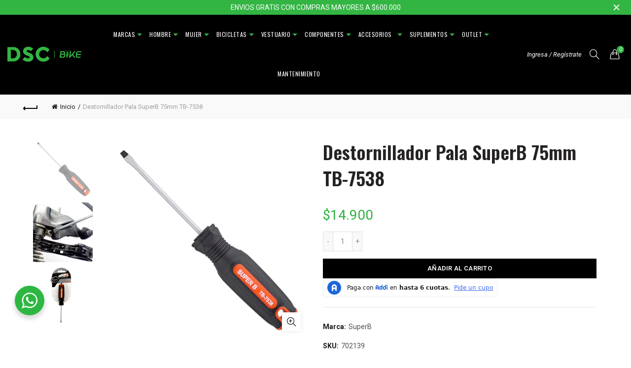

--- FILE ---
content_type: text/css
request_url: https://dscbike.com/cdn/shop/t/13/compiled_assets/styles.css?7266
body_size: 809
content:
.c-blocks{background-color:#ccc;padding:32px 45px 45px;display:grid;gap:33px;grid-template-columns:repeat(3,1fr)}.c-blocks .b-item a{background-color:#fff;display:flex;flex-wrap:wrap;padding:15px;text-decoration:none}.c-blocks .b-item a:hover{text-decoration:none}.c-blocks .b-item .info{width:60%}.c-blocks .b-item .image{width:40%}.c-blocks .b-item .info .name{font-size:12px;color:#33b543;font-weight:600;margin-bottom:6px;letter-spacing:1.1px;text-transform:uppercase}.c-blocks .b-item .info .desde{font-size:10px;color:#000;font-weight:500;margin-bottom:6px}.c-blocks .b-item .info .precio{font-size:25px;color:#33b543;font-weight:600;margin-bottom:6px}.c-blocks .b-item .info .descripcion{font-size:15px;color:#000;max-width:110px}@media (max-width: 1200px){.c-blocks .b-item .info .precio{font-size:20px}.c-blocks .b-item a{height:100%}}@media (max-width: 992px){.c-blocks{grid-template-columns:repeat(1,1fr)}.c-blocks .b-item .image{width:16%}.c-blocks .b-item .info{width:84%}}@media (max-width: 768px){.c-blocks .b-item .image{width:25%}.c-blocks .b-item .info{width:75%}}@media (max-width: 480px){.c-blocks{padding:20px;gap:20px}}.esenciales{padding:70px 0}.esenciales h2{color:#000;font-size:34px;font-weight:700;text-align:center}.esenciales .e-grid{display:grid;grid-template-columns:repeat(4,1fr)}.esenciales .e-grid .e-item{padding:22px 15px 0;transition:background .4s ease,box-shadow .4s ease}.esenciales .e-grid .e-item a{text-decoration:none}.esenciales .e-grid .e-item:hover{background-color:#e6e6e6;border-radius:9px;box-shadow:3px 3px 8px 2px #00000026}.esenciales .e-grid .e-item .conten h4{padding:40px 0;margin:0;text-align:center;font-size:21px;font-weigth:bold}@media (max-width: 992px){.esenciales .e-grid{gap:20px;grid-template-columns:repeat(2,1fr)}.esenciales .e-grid .e-item .conten h4{padding:20px 0}.esenciales h2{font-size:28px}}@media (max-width: 768px){.esenciales .e-grid{gap:0;grid-template-columns:repeat(2,1fr)}.esenciales .e-grid .e-item .conten h4{font-size:18px}}@media (max-width: 480px){.esenciales h2{font-size:22px}}.lg_description p{font-size:14px;color:#fff!important}.lg_button a{background-color:#33b543;padding:11px 28px;color:#fff!important;font-weight:500;font-size:14px;text-decoration:none}#shopify-section-gl_footer aside.footer-sidebar .footer-column .footer-widget h5.widget-title{margin:0 0 6px;text-transform:none;letter-spacing:0px}#shopify-section-gl_footer aside.footer-sidebar .footer-column .footer-widget h5.widget-title:before{display:none}#shopify-section-gl_footer aside.footer-sidebar .footer-column .footer-widget ul.menu li{margin-bottom:10px}#shopify-section-gl_footer aside.footer-sidebar .footer-column:nth-child(1){width:30%}#shopify-section-gl_footer aside.footer-sidebar .footer-column:nth-child(2){width:18.67%}#shopify-section-gl_footer aside.footer-sidebar .footer-column:nth-child(3){width:18%}#shopify-section-gl_footer aside.footer-sidebar .footer-column.nws{width:33.33%}#shopify-section-gl_footer aside.footer-sidebar .footer-column.nws .footer-widget h5.widget-title{margin:0}#shopify-section-gl_footer aside.footer-sidebar .footer-column.nws .footer-widget p.widget-para{font-size:14px;margin:0 0 20px}#shopify-section-gl_footer aside.footer-sidebar .footer-column.nws form.mc4wp-form .mc4wp-form-fields .mailchimp-input-icon{margin:0}#shopify-section-gl_footer aside.footer-sidebar .footer-column.nws form.mc4wp-form .mc4wp-form-fields .mailchimp-input-icon:before{display:none}#shopify-section-gl_footer aside.footer-sidebar .footer-column.nws form.mc4wp-form .mc4wp-form-fields{display:flex;flex-wrap:wrap}#shopify-section-gl_footer aside.footer-sidebar .footer-column.nws form.mc4wp-form .mc4wp-form-fields input[type=email]{background-color:#fff;color:#000;padding:0 15px;border:0;width:100%;min-width:250px;max-width:250px}#shopify-section-gl_footer aside.footer-sidebar .footer-column.nws form.mc4wp-form .mc4wp-form-fields input[type=email]::placeholder{color:#666}#shopify-section-gl_footer aside.footer-sidebar .footer-column.nws form.mc4wp-form .mc4wp-form-fields .mc4wp-response{width:100%}#shopify-section-gl_footer aside.footer-sidebar .footer-column.nws form.mc4wp-form .mc4wp-form-fields input[type=submit]{margin-left:8px;font-size:14px;font-weight:500;text-transform:none}.nws>.footer-widget,.nws>.footer-widget .textwidget>form{margin-bottom:0}.nws>ul.social-icons{text-align:left}@media (max-width: 1024px){#shopify-section-gl_footer aside.footer-sidebar{display:flex;flex-wrap:wrap}#shopify-section-gl_footer aside.footer-sidebar .footer-column{float:none;width:50%!important}#shopify-section-gl_footer aside.footer-sidebar .footer-column.nws form.mc4wp-form .mc4wp-form-fields{flex-direction:column}#shopify-section-gl_footer aside.footer-sidebar .footer-column.nws form.mc4wp-form .mc4wp-form-fields input[type=email]{width:100%;max-width:100%;margin-bottom:10px}#shopify-section-gl_footer aside.footer-sidebar .footer-column.nws form.mc4wp-form .mc4wp-form-fields input[type=submit]{width:100%;margin:0}}@media (max-width: 580px){#shopify-section-gl_footer aside.footer-sidebar .footer-column{float:none;width:100%!important}}.nmv #shopify-section-gl_mega_menu ul#menu-main-navigation{text-align:center}.nmv #shopify-section-gl_mega_menu ul#menu-main-navigation li.menu-item .sub-menu-dropdown,.sticky-header #shopify-section-gl_mega_menu ul#menu-main-navigation li.menu-item .sub-menu-dropdown{padding-top:0;border-top:1px solid #161616}.nmv #shopify-section-gl_mega_menu ul#menu-main-navigation li.menu-item-has-children>a:after,.sticky-header #shopify-section-gl_mega_menu ul#menu-main-navigation li.menu-item-has-children>a:after{content:"";right:-1px;font-size:initial;border-style:solid;border-width:5px;border-color:#33B543 transparent transparent transparent;transform:translateY(50%)}.nmv #shopify-section-gl_mega_menu ul#menu-main-navigation li.block_type_mega_sub.menu-item .sub-menu-dropdown .sub-menu>li,.sticky-header #shopify-section-gl_mega_menu ul#menu-main-navigation li.block_type_mega_sub.menu-item .sub-menu-dropdown .sub-menu>li{margin:0;padding:20px;float:none;border-right:1px solid #161616}.nmv #shopify-section-gl_mega_menu ul#menu-main-navigation li.block_type_mega_sub.menu-item .sub-menu-dropdown .sub-menu,.sticky-header #shopify-section-gl_mega_menu ul#menu-main-navigation li.block_type_mega_sub.menu-item .sub-menu-dropdown .sub-menu{display:flex;justify-content:center}.nmv #shopify-section-gl_mega_menu ul#menu-main-navigation li.block_type_mega_sub.menu-item .sub-menu-dropdown,.sticky-header #shopify-section-gl_mega_menu ul#menu-main-navigation li.block_type_mega_sub.menu-item .sub-menu-dropdown{padding-bottom:0}.nmv #shopify-section-gl_mega_menu ul#menu-main-navigation li.block_type_mega_sub.menu-item .sub-menu-dropdown .gl_row{display:flex;justify-content:center;margin-bottom:0!important}.nmv #shopify-section-gl_mega_menu ul#menu-main-navigation li.block_type_mega_sub.menu-item .sub-menu-dropdown .gl_row .spb_column{width:auto;float:none}.nmv #shopify-section-gl_mega_menu ul#menu-main-navigation li.block_type_mega_sub.menu-item .sub-menu-dropdown .gl_row .spb_column .gl_column-inner,.nmv #shopify-section-gl_mega_menu ul#menu-main-navigation li.block_type_mega_sub.menu-item .sub-menu-dropdown .gl_row .spb_column .gl_column-inner .spb_wrapper,.nmv #shopify-section-gl_mega_menu ul#menu-main-navigation li.block_type_mega_sub.menu-item .sub-menu-dropdown .gl_row .spb_column .gl_column-inner .spb_wrapper .spb_text_column,.nmv #shopify-section-gl_mega_menu ul#menu-main-navigation li.block_type_mega_sub.menu-item .sub-menu-dropdown .gl_row .spb_column .gl_column-inner .spb_wrapper .spb_text_column .spb_wrapper,.nmv #shopify-section-gl_mega_menu ul#menu-main-navigation li.block_type_mega_sub.menu-item .sub-menu-dropdown .gl_row .spb_column .gl_column-inner .spb_wrapper .spb_text_column .spb_wrapper .sub-menu{height:100%;padding:0}.sec-title{padding-bottom:70px}.sec-title h2{color:#000;font-size:34px;font-weight:700;text-align:center}.basel-hover-standard .product-title a,.basel-hover-standard .price{font-size:14px}@media (max-width: 992px){.sec-title h2{font-size:28px}}@media (max-width: 768px){.sec-title h2{font-size:22px}}.gl_custom_nuestras-marcas{padding-bottom:60px;border-bottom:1px solid #B3B3B3}.gl_custom_nuestras-marcas .buton{width:100%;margin-top:20px;text-align:center}.gl_custom_nuestras-marcas .buton a{background-color:#33b543;display:inline-block;font-size:14px;line-height:16px;border-width:2px;font-weight:600;color:#fff;border-color:#33b543;padding:14px 35px;text-decoration:none}.gl_custom_nuestras-marcas .spb_column{width:100%}.gl_custom_nuestras-marcas .spb_column .spb_wrapper h2{font-size:34px;border:0!important;font-weight:700;padding:0!important;margin-bottom:25px!important}.gl_custom_nuestras-marcas .basel-images-gallery .owl-stage{display:flex;align-items:center}.gl_custom_nuestras-marcas .basel-images-gallery .owl-stage-outer{height:auto!important}.f-banner{background-image:url(/cdn/shop/files/fondo-finan_1.png?v=1664546280);background-color:#e6e6e6;background-size:cover;background-position:center;padding-top:40px;padding-bottom:22px;text-align:center;margin:100px 0}.f-banner .text p{margin:0;color:#000;font-size:15px;font-weight:400}.f-banner .text h6{font-size:27px;color:#000;font-weight:700;max-width:400px;margin:10px auto}.f-banner .botn{margin-top:17px}.f-banner .botn a{background-color:#33b543;display:inline-block;font-size:14px;line-height:16px;border-width:2px;font-weight:600;color:#fff;border-color:#33b543;padding:11px 35px;text-decoration:none}@media (max-width: 768px){.f-banner .text h6{font-size:22px;max-width:310px}}.revy-custom-content-section-content{display:-webkit-box;display:-ms-flexbox;display:flex;-webkit-box-align:center;-ms-flex-align:center;align-items:center;-webkit-box-pack:center;-ms-flex-pack:center;justify-content:center;margin:10px;max-width:100%;-ms-flex-wrap:wrap;flex-wrap:wrap}
/*# sourceMappingURL=/cdn/shop/t/13/compiled_assets/styles.css.map?7266= */


--- FILE ---
content_type: text/css
request_url: https://dscbike.com/cdn/shop/t/13/assets/custom.scss.css?v=148931177856086660731599861713
body_size: 271
content:
#menu-main-navigation .block_type_dropdown ul li a{text-transform:inherit}#menu-main-navigation .menu-item .sub-menu-dropdown{background-color:#000}#menu-main-navigation .menu-item .sub-menu-dropdown a{color:#fff}.menu-section .nt_menu>li.has-children>.nav_dropdown{background:#000}.menu-section .sub-column-item>a{color:#fff}.menu-section .sub-column-item>a:hover{color:#fffc!important}.menu-section .sub-column-item .sub-column li>a{color:#fffc}.template-product ul.tabs{display:block;border-bottom:solid 1px #cccccc;border-top:0;list-style:none outside;margin:25px 0;text-transform:uppercase;padding-left:0;height:29px;overflow:hidden}@media (max-width: 425px){.template-product ul.tabs{display:flex;align-items:center;justify-content:center;padding-left:0!important}}.template-product ul.tabs li{display:block;width:auto;height:30px;padding:0;float:left;margin-bottom:0;border:0;list-style:none outside;margin-left:0;cursor:pointer}.template-product ul.tabs li:before{display:none}.template-product ul.tabs li a{display:block;text-decoration:none;width:auto;height:29px;line-height:30px;margin-right:60px;font-size:13px;outline:none;color:#33b543}@media (max-width: 425px){.template-product ul.tabs li a{margin:0 10px}}.template-product ul.tabs li a.active{border-bottom:solid 3px #cccccc;border-bottom:solid 3px #aaaaaa;height:30px;position:relative;border-right-width:1px;color:#333}.template-product ul.tabs-content{margin:0;display:block;border:0;padding-left:0!important}.template-product ul.tabs-content>li{display:none!important;border:0}.template-product ul.tabs-content>li:before{display:none}.template-product ul.tabs-content>li.active{display:block!important;border:0;padding-left:0}#shopify-section-1598030858105{background:#f5f5f5}#shopify-section-1598030858105 .nt-carousel{margin-top:0;padding:20px 0}@media (max-width: 425px){.header_wrapper .push-menu-btn{color:#fff}.custom_Deals.grid_style_4{overflow:hidden}.custom_Deals.grid_style_4 .itemDeal{width:50%;float:left;min-height:140px}.sectionCustomCollection .customTitle{display:none}.sectionCustomCollection .slickCollection{height:auto}.sectionCustomCollection .slickCollection .coverCollection{position:relative;width:100%;min-height:200px;display:flex;align-items:center;justify-content:center;border:none;box-shadow:none}.sectionCustomCollection .slickCollection .contentSlickCollection{width:100%;margin-left:15px;margin-right:15px}}.gl-ajax-collection-section .section_tab_gl_css{padding-top:50px}.gl-ajax-collection-section .section_tab_gl_css .basel-tabs-header{border-color:transparent!important}.gl-ajax-collection-section .section_tab_gl_css .basel-tabs-header .tabs-name{position:absolute;color:#32b543;font-family:Oswald;top:-30px;left:-350px;width:90vw;border-bottom:1px solid #eee;padding-left:0;font-weight:400;font-size:20px;background:transparent!important}#shopify-section-1597988407040 .tea_custom_1597988407040-0 p{color:#fff;font-family:Oswald;font-size:1.5em}.designer-item{min-height:250px}.custom-section-template{padding:0}.custom-section-template .main-banner{position:relative;margin-bottom:50px}.custom-section-template .main-banner img{width:100%}.custom-section-template .main-banner .text{position:absolute;top:50%;left:35%;text-align:center;color:#fff;width:30%;background:#0003;padding:50px}.custom-section-template .main-banner .text h3{color:#fff;font-size:40px;margin-bottom:10px}.custom-section-template .main-banner .text p{color:#fff}@media (max-width: 425px){.custom-section-template .main-banner .text{top:40px;left:5%;width:90%;padding:0}}.custom-section-template .main-banner.bottom{margin:50px 0 0}.custom-section-template .main-banner.bottom img{width:100%}.custom-section-template .main-banner.bottom .text{top:35%}.custom-section-template .main-banner.bottom .text .btn{background:#000;color:#fff;border:none}@media (max-width: 425px){.custom-section-template .main-banner.bottom .text{position:relative;width:100%;left:0;background:#000;top:0;padding:35px 15px}.custom-section-template .main-banner.bottom .text .btn{background:#fff;color:#000}}.custom-section-template .section__text{padding:50px;text-align:center;margin-bottom:50px}@media (max-width: 425px){.custom-section-template .section__text{margin-bottom:0}}.custom-section-template .section__text hr{border-color:#1d1d1d;margin:20px auto;width:80%}.custom-section-template .section__text.bottom{margin:0;padding:80px 0;background:#2fb140;color:#fff}.custom-section-template .section__text.bottom h3,.custom-section-template .section__text.bottom p{color:#fff}.custom-section-template .section__text.bottom .btn{background:#000;color:#fff;border:none}.custom-section-template .row{display:flex;align-items:center}.custom-section-template .row .col-md-6{padding:0}.custom-section-template .row .col-md-6.feature-row__text{padding:20px 40px}@media (max-width: 425px){.custom-section-template .row{flex-direction:column}.custom-section-template .row .col-md-6{padding:0 15px}}
/*# sourceMappingURL=/cdn/shop/t/13/assets/custom.scss.css.map?v=148931177856086660731599861713 */


--- FILE ---
content_type: text/css
request_url: https://dscbike.com/cdn/shop/t/13/assets/header_styles.css?v=172372948664533753551673995816
body_size: -448
content:
.sticky-header div.main-nav ul#menu-main-navigation li.block_type_mega_sub.menu-item .sub-menu-dropdown .gl_row{display:flex;justify-content:center;margin-bottom:0!important}.sticky-header div.main-nav ul#menu-main-navigation li.block_type_mega_sub.menu-item .sub-menu-dropdown .gl_row .spb_column{width:auto;float:none}.sticky-header div.main-nav ul#menu-main-navigation li.block_type_mega_sub.menu-item .sub-menu-dropdown .gl_row .spb_column .gl_column-inner,.sticky-header div.main-nav ul#menu-main-navigation li.block_type_mega_sub.menu-item .sub-menu-dropdown .gl_row .spb_column .gl_column-inner .spb_wrapper,.sticky-header div.main-nav ul#menu-main-navigation li.block_type_mega_sub.menu-item .sub-menu-dropdown .gl_row .spb_column .gl_column-inner .spb_wrapper .spb_text_column,.sticky-header div.main-nav ul#menu-main-navigation li.block_type_mega_sub.menu-item .sub-menu-dropdown .gl_row .spb_column .gl_column-inner .spb_wrapper .spb_text_column .spb_wrapper,.sticky-header div.main-nav ul#menu-main-navigation li.block_type_mega_sub.menu-item .sub-menu-dropdown .gl_row .spb_column .gl_column-inner .spb_wrapper .spb_text_column .spb_wrapper .sub-menu{height:100%;padding:0}@media (max-width: 1600px){header.main-header>.container,div.sticky-header>.container{width:100%!important}header.main-header .main-nav .menu>li>a,div.sticky-header>.container .main-nav .menu>li>a{font-size:12px}}@media (max-width: 1444px){header.main-header>.container .wrapp-header .site-logo,div.sticky-header>.container .site-logo{width:14%;padding:0}header.main-header>.container .wrapp-header .right-column,div.sticky-header>.container .right-column{width:240px;padding:0}header.main-header>.container .wrapp-header .site-logo a img,div.sticky-header>.container .site-logo a img{max-width:150px}}
/*# sourceMappingURL=/cdn/shop/t/13/assets/header_styles.css.map?v=172372948664533753551673995816 */


--- FILE ---
content_type: text/css
request_url: https://dscbike.com/cdn/shop/t/13/assets/moxie_styles.css?v=146062034014765047861608657777
body_size: -452
content:
@media (max-width: 991px){header.main-header .right-column .search-button{display:inline-block}header.main-header .right-column .search-button a::after,header.main-header .right-column .search-button a::before{background:#fff}}@media (max-width: 991px){header.main-header .right-column .search-button .basel-search-wrapper.search-overlap{position:fixed;right:9%;top:100px !important}}.moxie-ajax-tab{overflow:hidden}.moxie-ajax-tab .basel-products-tabs .basel-tabs-header{padding:0px 75px 0 0}.moxie-ajax-tab .basel-products-tabs .basel-tabs-header .tabs-navigation-wrapper{overflow-y:scroll}@media (max-width: 991px){.moxie-ajax-tab .basel-products-tabs .basel-tabs-header .tabs-navigation-wrapper .open-title-menu{display:none}}@media (max-width: 991px){.moxie-ajax-tab .basel-products-tabs .basel-tabs-header .tabs-navigation-wrapper ul.products-tabs-title{position:relative;color:#000;opacity:1;visibility:inherit;display:flex;width:max-content;overflow-x:scroll}}.moxie-ajax-tab .basel-products-tabs .owl-carousel .owl-nav{top:-72px}



--- FILE ---
content_type: text/javascript
request_url: https://dscbike.com/cdn/shop/t/13/assets/custom.js?v=84300490676824606201598636867
body_size: -335
content:
document.addEventListener("DOMContentLoaded",event=>{if(console.log("<<<<<  Custom JS by Innovate Group loaded  >>>>>"),window.location.href.includes("/products/")){console.log("product page");const fixTabs=(()=>{const[...tabsContainer]=document.querySelector(".tabs-content").children,[...tabs]=document.querySelectorAll(".tabs a"),firstElemBugged=[];tabsContainer.forEach(elem=>{elem.id==""&&(console.log(elem),firstElemBugged.push(elem))}),console.log(firstElemBugged),firstElemBugged.length>0&&firstElemBugged.forEach(elem=>{document.getElementById("tab1").insertAdjacentElement("afterbegin",elem)}),tabs.forEach(tab=>{tab.addEventListener("click",evt=>{let divId=tab.getAttribute("href").split("#")[1];deleteActiveElementAndParent(),deleteActiveClassContainer(),document.getElementById(divId).classList.add("active")})});function deleteActiveElementAndParent(){tabs.forEach(tab=>{tab.classList.contains("active")&&tab.classList.remove("active"),tab.parentElement.classList.contains("active")&&tab.parentElement.classList.remove("active")})}function deleteActiveClassContainer(){tabsContainer.forEach((tabC,index)=>{tabC.classList.contains("active")&&tabC.classList.remove("active")})}})()}});
//# sourceMappingURL=/cdn/shop/t/13/assets/custom.js.map?v=84300490676824606201598636867


--- FILE ---
content_type: text/javascript
request_url: https://dscbike.com/cdn/shop/t/13/assets/functions.min.js?v=101575254462366958841667915216
body_size: 22428
content:
var baselThemeModule;
if (
    ((function ($) {
        "use strict";
        baselThemeModule = (function () {
            var baselTheme = {
                popupEffect: "mfp-move-horizontal",
                shopLoadMoreBtn: ".basel-products-load-more.load-on-scroll",
                supports_html5_storage: !1,
                ajaxLinks:
                    ".basel-product-categories a, .basel-products-shop-view a, .widget_product_categories a, .widget_layered_nav_filters a, .filters-area a, .shopify-pagination a, .basel-shopify-layered-nav a, .widget_product_tag_cloud a",
            };
            try {
                (baselTheme.supports_html5_storage = "sessionStorage" in window && null !== window.sessionStorage), window.sessionStorage.setItem("basel", "test"), window.sessionStorage.removeItem("basel");
            } catch (e) {
                baselTheme.supports_html5_storage = !1;
            }
            return {
                init: function () {
                    this.headerBanner(),
                        this.fixedHeaders(),
                        this.verticalHeader(),
                        this.splitNavHeader(),
                        this.visibleElements(),
                        this.bannersHover(),
                        this.shopcarousel(),
                        this.inscarousel(),
                        this.instagram(),
                        this.parallax(),
                        this.googleMap(),
                        this.scrollTop(),
                        this.quickViewInit(),
                        this.quickShop(),
                        this.sidebarMenu(),
                        this.AJAXAddToCart(),
                        this.AJAXFormAddToCart(),
                        this.productImages(),
                        this.productImagesGallery(),
                        this.stickyDetails(),
                        this.mfpPopup(),
                        this.swatchesOnGrid(),
                        this.swatchesOnBGGrid(),
                        this.blogMasonry(),
                        this.blogLoadMore(),
                        this.productsLoadMore(),
                        this.productsTabs(),
                        this.productsGalaxyTabs(),
                        this.equalizeColumns(),
                        this.menuSetUp(),
                        this.menuOffsets(),
                        this.onePageMenu(),
                        this.mobileNavigation(),
                        this.simpleDropdown(".input-dropdown-inner_pr"),
                        this.autoloadCompare(),
                        this.wishList(),
                        this.loginWishlist(),
                        this.removeWishlist(),
                        this.compare(),
                        this.gl_save_note(),
                        this.promoPopup(),
                        this.cookiesPopup(),
                        this.productVideo(),
                        this.product360Button(),
                        this.stickyFooter(),
                        this.cartWidget(),
                        this.ajaxFilters(),
                        this.shopPageInit(),
                        this.filtersArea(),
                        this.categoriesMenu(),
                        this.searchFullScreen(),
                        this.loginTabs(),
                        this.productAccordion(),
                        this.productCompact(),
                        this.countDownTimer(),
                        this.initCountdown_page(),
                        this.mobileFastclick(),
                        this.nanoScroller(),
                        this.videoPoster(),
                        this.RTL(),
                        this.AJAXRemoveFromCart(),
                        this.shopifyQuantity(),
                        this.loginSidebar(),
                        this.checkoutIndicator(),
                        this.ExtraContent(),
                        this.SizeChartMFP(),
                        this.SizeChart(),
                        $(window).resize(),
                        $("body").addClass("document-ready");
                },
                init_zoom: function () {
                    var o = $(".shopify-product-gallery").width();
                    $(".shopify-product-gallery__image").each(function () {
                        var e = $(this),
                            t = e.find("img");
                        parseInt(t.attr("width")) > o && e.zoom({ url: t.attr("data-large_image"), touch: !1 });
                    });
                },
                productHover: function () {
                    $(".shopify-hover-base").each(function () {
                        var s = $(this);
                        s.imagesLoaded(function () {
                            var e = s.find(".hover-content"),
                                t = e.find(".hover-content-inner"),
                                o = e.outerHeight(),
                                a = t.outerHeight() - o;
                            e.hasClass("more-description") || (30 < a ? (e.addClass("more-description"), e.append('<a href="#" class="more-details-btn"><span>more</a></span>')) : 0 < a && e.css("height", o + a), i(s));
                        });
                    }),
                        $("body").on("click", ".more-details-btn", function (e) {
                            e.preventDefault(), $(this).parent().addClass("show-full-description"), i($(this).parents(".shopify-hover-base"));
                        }),
                        $(window).width() < 992 &&
                            $(".shopify-hover-base").on("click", function (e) {
                                var t = "state-hover";
                                $(this).hasClass(t) || (e.preventDefault(), $("." + t).removeClass(t), $(this).addClass(t));
                            });
                    var i = function (e) {
                        if (!e.hasClass("product-in-carousel")) {
                            var t = e.find(".fade-in-block").outerHeight();
                            e.find(".content-product-imagin").css({ marginBottom: -t }), e.addClass("hover-ready");
                        }
                    };
                    $(".product-grid-item").each(function () {
                        var e = $(this);
                        e.outerWidth() < 255 || $(window).width() <= 1024 ? e.removeClass("hover-width-big").addClass("hover-width-small") : e.removeClass("hover-width-small").addClass("hover-width-big");
                    });
                },
                loginSidebar: function () {
                    if (0 !== $(".login-form-side").length) {
                        var e = $("body");
                        $(".login-side-opener").on("click", function (e) {
                            e.preventDefault(),
                                a()
                                    ? t()
                                    : setTimeout(function () {
                                          o();
                                      }, 10);
                        }),
                            e.on("click touchstart", ".basel-close-side", function () {
                                a() && t();
                            }),
                            e.on("click", ".widget-close", function (e) {
                                e.preventDefault(), a() && t();
                            });
                        var t = function () {
                                e.removeClass("basel-login-side-opened");
                            },
                            o = function () {
                                e.addClass("basel-login-side-opened");
                            },
                            a = function () {
                                return e.hasClass("basel-login-side-opened");
                            };
                    }
                },
                headerBanner: function () {
                    var e = theme.basel_settings.header_banner_version,
                        t = (theme.basel_settings.close_banner_btn, theme.basel_settings.header_banner_enabled);
                    if ("closed" != $.cookie("basel_tb_banner_" + e) && 0 != t) {
                        var o = $(".header-banner");
                        $("body").addClass("header-banner-display"),
                            o.on("click", ".close-header-banner", function (e) {
                                e.preventDefault(), a();
                            });
                        var a = function () {
                            $("body").removeClass("header-banner-display").addClass("header-banner-hide"), $.cookie("basel_tb_banner_" + e, "closed", { expires: 60, path: "/" });
                        };
                    }
                },
                videoPoster: function () {
                    $(".basel-video-poster-wrapper").on("click", function () {
                        var e = $(this),
                            t = e.siblings("iframe"),
                            o = t.attr("src"),
                            a = o + "&autoplay=1";
                        o.indexOf("vimeo.com") + 1 && (a = o + "?autoplay=1"), t.attr("src", a), e.addClass("hidden-poster");
                    });
                },
                fixedHeaders: function () {
                    var e = function () {
                            var e = a.outerHeight();
                            return o.hasClass("sticky-navigation-only") && (e = a.find(".navigation-wrap").outerHeight()), e;
                        },
                        t = function () {
                            s.hasClass(n) || $(".header-spacing").height(e()).css("marginBottom", 40);
                        },
                        o = $("body"),
                        a = $(".main-header"),
                        s = a,
                        i = e(),
                        n = "act-scroll",
                        l = "",
                        r = 0,
                        c = a.find(".main-nav .menu>li>a");
                    if (o.hasClass("enable-sticky-header") && !o.hasClass("global-header-vertical") && 0 != a.length) {
                        var d = a.find(".site-logo").clone().html(),
                            u = a.find(".main-nav").clone().html(),
                            p = a.find(".right-column").clone().html();
                        if (1 < $(".right-column").length)
                            var h = [
                                '<div class="sticky-header header-clone mobile_nav_center">',
                                '<div class="container">',
                                '<div class="right-column one"><div class="mobile-nav-icon"><span class="basel-burger"></span></div></div>',
                                '<div class="site-logo">' + d + "</div>",
                                '<div class="main-nav site-navigation basel-navigation">' + u + "</div>",
                                '<div class="right-column">' + (p = a.find(".right-column:not(.one)").clone().html()) + "</div>",
                                "</div>",
                                "</div>",
                            ].join("");
                        else
                            h = [
                                '<div class="sticky-header header-clone">',
                                '<div class="container">',
                                '<div class="site-logo">' + d + "</div>",
                                '<div class="main-nav site-navigation basel-navigation">' + u + "</div>",
                                '<div class="right-column">' + p + "</div>",
                                "</div>",
                                "</div>",
                            ].join("");
                        if (
                            (0 < $(".topbar-wrapp").length && (r = $(".topbar-wrapp").outerHeight()),
                            0 < $(".header-banner").length && o.hasClass("header-banner-display") && (r += $(".header-banner").outerHeight()),
                            o.hasClass("sticky-header-real"))
                        ) {
                            var m,
                                f = $("<div/>").addClass("header-spacing");
                            a.before(f),
                                $(window).on("resize", t),
                                $(window).on("scroll", function (e) {
                                    $(this).scrollTop() > r
                                        ? s.addClass(n)
                                        : (s.removeClass(n),
                                          clearTimeout(m),
                                          (m = setTimeout(function () {
                                              t();
                                          }, 200)));
                                });
                        } else o.hasClass("sticky-header-clone") && (a.before(h), (s = $(".sticky-header")));
                        o.hasClass("basel-header-smooth") &&
                            $(window).on("scroll", function (e) {
                                var t = (120 - $(this).scrollTop()) / 2;
                                60 <= t ? (t = 60) : t <= 30 && (t = 30), c.css({ paddingTop: t, paddingBottom: t });
                            }),
                            o.hasClass("basel-header-overlap") || o.hasClass("sticky-navigation-only"),
                            o.hasClass("sticky-header-clone") &&
                                (a
                                    .attr("class")
                                    .split(" ")
                                    .forEach(function (e) {
                                        -1 == e.indexOf("main-header") && -1 == e.indexOf("header-") && (l += " " + e);
                                    }),
                                s.addClass(l)),
                            $(window).on("scroll", function (e) {
                                $(this).scrollTop() > i + 30 ? s.addClass(n) : s.removeClass(n);
                            }),
                            o.addClass("sticky-header-prepared");
                    }
                },
                verticalHeader: function () {
                    var t = $(".header-vertical").first();
                    if (!(t.length < 1)) {
                        var o,
                            a,
                            s,
                            i,
                            n,
                            e,
                            l,
                            r,
                            c,
                            d,
                            u = 0,
                            p = 0;
                        (o = $(document.body)),
                            (a = $(window)),
                            o.is(".admin-bar") ? $("#wpadminbar").height() : 0,
                            a.on("scroll", m).on("resize", function () {
                                clearTimeout(e), (e = setTimeout(f, 500));
                            }),
                            f();
                        for (var h = 1; h < 6; h++) setTimeout(f, 100 * h);
                    }
                    function m() {
                        var e = a.scrollTop();
                        s < 1024 ||
                            ((n = t.height()),
                            (r = n + t.offset().top),
                            (i = a.height()),
                            o.height(),
                            (c = i + a.scrollTop()),
                            (d = u - e),
                            0 < (l = n - i)
                                ? u < e
                                    ? (c < r && (p += d), p < -l && (!0, (p = -l)), !1)
                                    : e < u
                                    ? (t.offset().top < a.scrollTop() && (p += d), 0 <= p && (!0, (p = 0)), !1)
                                    : (r < c && (p = i - n), 0 <= p && (!0, (p = 0)))
                                : (p = 0),
                            t.css({ top: p }),
                            (u = e));
                    }
                    function f() {
                        (s = a.width()) < 1024 && (!1, t.removeAttr("style")), m();
                    }
                },
                splitNavHeader: function () {
                    var e = $(".header-split");
                    if (!(e.length <= 0)) {
                        var a,
                            s = e.find(".main-nav"),
                            i = s.find(".menu > li"),
                            n = i.length,
                            l = $("body").hasClass("rtl"),
                            r = parseInt(n / 2 + 0.5 * l - 0.5),
                            c = i.eq(r),
                            d = e.find(".site-logo .basel-logo-wrap > a"),
                            u = 0,
                            p = l ? "marginLeft" : "marginRight",
                            h = 0,
                            t = function () {
                                (a = d.outerWidth()), (u = 5), (h = 0);
                                for (var e = n - 1; 0 <= e; e--) {
                                    var t = i.eq(e).outerWidth();
                                    r < e ? (h += t) : (u += t);
                                }
                                var o = u - h;
                                l
                                    ? h < u
                                        ? s.find(".menu > li:first-child").css("marginRight", -o)
                                        : s.find(".menu > li:last-child").css("marginLeft", o + 5)
                                    : h < u
                                    ? s.find(".menu > li:last-child").css("marginRight", o + 5)
                                    : s.find(".menu > li:first-child").css("marginLeft", -o),
                                    c.css(p, a);
                            };
                        d.imagesLoaded(function () {
                            t(), e.addClass("menu-calculated");
                        }),
                            $(window).on("resize", t);
                    }
                },
                counterShortcode: function (t) {
                    "done" != t.attr("data-state") &&
                        t.text() == t.data("final") &&
                        t.prop("Counter", 0).animate(
                            { Counter: t.text() },
                            {
                                duration: 3e3,
                                easing: "swing",
                                step: function (e) {
                                    e >= t.data("final") && t.attr("data-state", "done"), t.text(Math.ceil(e));
                                },
                            }
                        );
                },
                visibleElements: function () {
                    $(".basel-counter .counter-value").each(function () {
                        $(this).waypoint(
                            function () {
                                baselThemeModule.counterShortcode($(this));
                            },
                            { offset: "100%" }
                        );
                    });
                },
                compare: function () {
                    var i = $("body");
                    $("a.compare");
                    i.on("click", "a.compare", function () {
                        $(this).addClass("loading");
                        var e = $(this),
                            t = e.data("pid"),
                            o = $("#compare-content"),
                            a = gl_Currency.cookie.tearead("tea-compare");
                        if ((a = null != a ? a.split(",") : new Array()).indexOf(t) < 0 && !1 === $(this).hasClass("added")) {
                            a.push(t);
                            var s = a.join(",");
                            "," == s.substring(0, 1) && (s = s.substring(1)), gl_Currency.cookie.teawrite("tea-compare", s);
                        }
                        !1 === $(this).hasClass("added") || 0 === $.trim($("#compare-content").html()).length
                            ? (o.html(" "),
                              $.ajax({
                                  url: "/pages/compare/" + a,
                                  dataType: "html",
                                  type: "GET",
                                  success: function (e) {
                                      o.html(e);
                                  },
                                  error: function (e) {
                                      console.log("ajax error");
                                  },
                                  complete: function () {
                                      e.removeClass("loading"),
                                          i.addClass("compare-opened"),
                                          $('[data-pid="' + t + '"]')
                                              .addClass("added")
                                              .html('<span class="basel-tooltip-label">' + theme.strings.added_label + "</span>" + theme.strings.added_label),
                                          baselThemeModule.gl_currency();
                                  },
                              }))
                            : (e.removeClass("loading"), i.addClass("compare-opened"), baselThemeModule.gl_currency()),
                            $(".compare").colorbox({ inline: !0, title: !1, width: "90%", height: "90%" }),
                            $(window).resize(function () {
                                $(".compare").colorbox.resize({ title: !1, width: "90%", height: "90%" });
                            });
                    }),
                        i.on("click", "#cboxClose, #cboxOverlay", function () {
                            i.removeClass("compare-opened");
                        }),
                        i.bind("keydown.cbox_close", function (e) {
                            27 === e.keyCode && (e.preventDefault(), i.removeClass("compare-opened"));
                        }),
                        i.on("click", "#compare-content .product-remove", function (e) {
                            e.preventDefault();
                            var t = $(this).attr("data-rev"),
                                o = $("#compare-content");
                            $('[data-pid="' + t + '"]')
                                .removeClass("added")
                                .html('<span class="basel-tooltip-label">' + theme.strings.compare + "</span>" + theme.strings.compare);
                            var a = decodeURI(gl_Currency.cookie.tearead("tea-compare"));
                            null != a && (a = a.split(",")),
                                (a = jQuery.grep(a, function (e) {
                                    return e != t;
                                })),
                                (a = $.trim(a)),
                                gl_Currency.cookie.teawrite("tea-compare", a),
                                $(".gl_" + t).remove(),
                                0 === a.length && o.find("tbody").html('<tr class="no-products odd"><td>' + theme.strings.no_compare + "</td></tr>");
                        });
                },
                promoPopup: function () {
                    var e = theme.basel_settings.promo_version;
                    if (!("yes" != theme.basel_settings.enable_popup || ("yes" == theme.basel_settings.promo_popup_hide_mobile && $(window).width() < 768))) {
                        console.log("init popup");
                        $(".nathan-promo-popup");
                        var t = !1,
                            o = $.cookie("basel_shown_pages");
                        if ((o || (o = 0), o < theme.basel_settings.popup_pages)) return o++, $.cookie("basel_shown_pages", o, { expires: 7, path: "/" }), !1;
                        var a = function () {
                            0 < $(".nathan-promo-popup").length &&
                                $.magnificPopup.open({
                                    items: { src: ".nathan-promo-popup" },
                                    type: "inline",
                                    removalDelay: 400,
                                    callbacks: {
                                        beforeOpen: function () {
                                            this.st.mainClass = "basel-popup-effect";
                                        },
                                        open: function () {},
                                        close: function () {
                                            $.cookie("basel_popup_" + e, "shown", { expires: 7, path: "/" });
                                        },
                                    },
                                });
                        };
                        "shown" != $.cookie("basel_popup_" + e) &&
                            ("scroll" == theme.basel_settings.popup_event
                                ? $(window).scroll(function () {
                                      if (t) return !1;
                                      $(document).scrollTop() >= theme.basel_settings.popup_scroll && (a(), (t = !0));
                                  })
                                : setTimeout(function () {
                                      a();
                                  }, theme.basel_settings.popup_delay)),
                            $(".basel-open-popup").on("click", function () {
                                a();
                            });
                    }
                },
                productVideo: function () {
                    $(".product-video-button a").magnificPopup({ type: "iframe", mainClass: "mfp-fade", removalDelay: 160, preloader: !1, disableOn: !1, fixedContentPos: !1 });
                },
                product360Button: function () {
                    $(".product-360-button a").magnificPopup({
                        type: "inline",
                        mainClass: "mfp-fade",
                        removalDelay: 160,
                        disableOn: !1,
                        preloader: !1,
                        fixedContentPos: !1,
                        callbacks: {
                            open: function () {
                                $(window).resize();
                            },
                        },
                    });
                },
                cookiesPopup: function () {
                    var e = theme.basel_settings.cookies_version;
                    if (!("accepted" == $.cookie("basel_cookies_" + e) || $(".basel-cookies-popup").length < 1)) {
                        var t = $(".basel-cookies-popup");
                        setTimeout(function () {
                            t.addClass("popup-display"),
                                t.on("click", ".cookies-accept-btn", function (e) {
                                    e.preventDefault(), o();
                                });
                        }, 2500);
                        var o = function () {
                            t.removeClass("popup-display").addClass("popup-hide"), $.cookie("basel_cookies_" + e, "accepted", { expires: 60, path: "/" });
                        };
                    }
                },
                googleMap: function () {
                    var e = $(".google-map-container-with-content");
                    $(window).resize(function () {
                        e.css({ height: e.find(".basel-google-map.with-content").outerHeight() });
                    });
                },
                menuSetUp: function () {
                    var o = $(".basel-navigation").find("ul.menu"),
                        e = o.find(" > li"),
                        a = "item-menu-opened";
                    e.has(".sub-menu-dropdown").addClass("menu-item-has-children"),
                        o.on("click", " > .item-event-click.menu-item-has-children > a", function (e) {
                            e.preventDefault(), $(this).parent().hasClass(a) || $("." + a).removeClass(a), $(this).parent().toggleClass(a);
                        }),
                        $(document).click(function (e) {
                            var t = e.target;
                            if (
                                0 < $("." + a).length &&
                                !$(t).is(".item-event-hover") &&
                                !$(t).parents().is(".item-event-hover") &&
                                !$(t)
                                    .parents()
                                    .is("." + a)
                            )
                                return o.find("." + a).removeClass(a), !1;
                        });
                    $(window).on("resize", function () {
                        $(window).width() <= 1024
                            ? o.find(" > .item-event-hover").each(function () {
                                  $(this).data("original-event", "hover").removeClass("item-event-hover").addClass("item-event-click");
                              })
                            : o.find(" > .item-event-click").each(function () {
                                  "hover" == $(this).data("original-event") && $(this).removeClass("item-event-click").addClass("item-event-hover");
                              });
                    });
                },
                menuOffsets: function () {
                    var p = $(window),
                        h = $(".main-header"),
                        e = $(".main-nav").find("ul.menu"),
                        t = e.find(" > li.menu-item-design-sized");
                    e.on("hover", " > li", function (e) {
                        o($(this));
                    });
                    var o = function (e) {
                        var t = e.find(" > .sub-menu-dropdown"),
                            o = $(".website-wrapper");
                        t.attr("style", "");
                        var a = t.outerWidth(),
                            s = t.offset(),
                            i = p.width(),
                            n = o.outerWidth() + o.offset().left,
                            l = $("body").hasClass("wrapper-boxed") || $("body").hasClass("wrapper-boxed-small") ? n : i;
                        if (a && s) {
                            if ($("body").hasClass("rtl") && s.left <= 0 && e.hasClass("menu-item-design-sized") && !h.hasClass("header-vertical")) {
                                var r = -s.left;
                                t.css({ right: -r - 10 });
                                e.attr("class").split(" ").join("."), e.width();
                            } else if (s.left + a >= l && e.hasClass("menu-item-design-sized") && !h.hasClass("header-vertical")) {
                                var c = s.left + a - l;
                                t.css({ left: -c - 10 });
                                e.attr("class").split(" ").join("."), e.width();
                            }
                            if (h.hasClass("header-vertical")) {
                                var d = t.offset().top + t.outerHeight(),
                                    u = p.scrollTop() + p.outerHeight();
                                u < d && t.css({ top: u - d - 10 });
                            }
                        }
                    };
                    t.each(function () {
                        o($(this)), $(this).addClass("with-offsets");
                    });
                },
                onePageMenu: function () {
                    var o = function (e) {
                            var t = $(".vc_row#" + e);
                            if (!(t.length < 1)) {
                                var o = t.offset().top;
                                $("html, body")
                                    .stop()
                                    .animate({ scrollTop: o - 150 }, 800, function () {
                                        a(e);
                                    });
                            }
                        },
                        a = function (e) {
                            $(".onepage-link").each(function () {
                                $(this).find("> a").attr("href").split("#")[1] == e && ($(".onepage-link").removeClass("current-menu-item"), $(this).addClass("current-menu-item"));
                            });
                        };
                    if (
                        ($("body").on("click", ".onepage-link > a", function (e) {
                            var t = $(this).attr("href").split("#")[1];
                            $(".gl_row#" + t).length < 1 || (e.preventDefault(), o(t), $(".basel-close-side").trigger("click"));
                        }),
                        0 < $(".onepage-link").length)
                    ) {
                        $(".entry-content > .gl_row").waypoint(
                            function () {
                                var e = $(this).attr("id");
                                a(e);
                            },
                            { offset: 0 }
                        ),
                            $(".onepage-link").removeClass("current-menu-item");
                        var e = window.location.hash.split("#")[1];
                        1 < window.location.hash.length &&
                            setTimeout(function () {
                                o(e);
                            }, 500);
                    }
                },
                mobileNavigation: function () {
                    var e = $("body"),
                        t = $(".mobile-nav"),
                        o = $(".website-wrapper"),
                        a = $(".mobile-nav .site-mobile-menu .menu-item-has-children");
                    $(".icon-sub-menu");
                    function s() {
                        e.removeClass("act-mobile-menu"), o.removeClass("left-wrapp");
                    }
                    a.append('<span class="icon-sub-menu"></span>'),
                        t.on("click", ".icon-sub-menu", function (e) {
                            e.preventDefault();
                            $(this).closest("li");
                            $(this).parent().hasClass("opener-page")
                                ? ($(this).parent().removeClass("opener-page").find("> ul").slideUp(200),
                                  $(this).parent().removeClass("opener-page").find("> .sub-menu-dropdown >.container > ul").slideUp(200),
                                  $(this).parent().find("> .icon-sub-menu").removeClass("up-icon"))
                                : ($(this).parent().addClass("opener-page").find("> ul").slideDown(200),
                                  $(this).parent().addClass("opener-page").find(">.sub-menu-dropdown >.container > ul").slideDown(200),
                                  $(this).parent().find("> .icon-sub-menu").addClass("up-icon"));
                        }),
                        e.on("click", ".mobile-nav-icon", function () {
                            e.hasClass("act-mobile-menu") ? s() : (e.addClass("act-mobile-menu"), o.addClass("left-wrapp"));
                        }),
                        e.on("click touchstart", ".basel-close-side", function () {
                            s();
                        });
                },
                simpleDropdown: function (l) {
                    $(l).each(function () {
                        var o = $(this),
                            a = o.find("> a"),
                            s = o.find("> input"),
                            i = o.find("> ul");
                        function n() {
                            o.removeClass("dd-shown"), i.slideUp(100);
                        }
                        $(document).click(function (e) {
                            var t = e.target;
                            if (o.hasClass("dd-shown") && !$(t).is(l) && !$(t).parents().is(l)) return n(), !1;
                        }),
                            a.on("click", function (e) {
                                return e.preventDefault(), o.hasClass("dd-shown") ? n() : ($(l + ".dd-shown > ul").slideUp(100), $(l + ".dd-shown").removeClass("dd-shown"), o.addClass("dd-shown"), i.slideDown(100)), !1;
                            }),
                            i.on("click", "a", function (e) {
                                e.preventDefault();
                                var t = $(this).data("val"),
                                    o = $(this).text();
                                i.find(".current-item").removeClass("current-item"),
                                    $(this).parent().addClass("current-item"),
                                    0 != t ? i.find("li:first-child").show() : 0 == t && i.find("li:first-child").hide(),
                                    $(this)
                                        .closest("form.has-categories-dropdown")
                                        .attr("action", "/search/collections/" + t),
                                    a.text(o),
                                    s.val(t),
                                    n();
                            });
                    });
                },
                equalizeColumns: function () {
                    ($.fn.basel_equlize = function (e) {
                        var t = $.extend({ child: "" }, e),
                            o = this;
                        "" != t.child && (o = this.find(t.child));
                        var a = function () {
                            var e = 0;
                            o.each(function () {
                                $(this).attr("style", ""), $(this).outerHeight() > e && (e = $(this).outerHeight());
                            }),
                                o.each(function () {
                                    $(this).css({ height: e + "px" });
                                });
                        };
                        $(window).bind("resize", function () {
                            a();
                        }),
                            setTimeout(function () {
                                a();
                            }, 200),
                            setTimeout(function () {
                                a();
                            }, 500),
                            setTimeout(function () {
                                a();
                            }, 800);
                    }),
                        $(".equal-columns").each(function () {
                            $(this).basel_equlize({ child: " [class*=col-] .product-element-top" });
                        });
                },
                blogMasonry: function () {
                    if (void 0 !== $.fn.isotope && void 0 !== $.fn.imagesLoaded) {
                        var o = $(".masonry-container");
                        o.imagesLoaded(function () {
                            o.isotope({ gutter: 0, isOriginLeft: !$("body").hasClass("rtl"), itemSelector: ".blog-design-masonry, .blog-design-mask, .masonry-item" });
                        }),
                            $(".masonry-filter").on("click", "a", function (e) {
                                e.preventDefault(), $(".masonry-filter").find(".filter-active").removeClass("filter-active"), $(this).addClass("filter-active");
                                var t = $(this).attr("data-filter");
                                o.isotope({ filter: t });
                            });
                    }
                },
                blogLoadMore: function () {
                    $(".basel-blog-load-more").on("click", function (e) {
                        e.preventDefault();
                        var i = $(this),
                            n = i.parent().siblings(".basel-blog-holder"),
                            t = $(this).attr("href");
                        i.addClass("loading"),
                            $.ajax({
                                url: t,
                                dataType: "html",
                                type: "GET",
                                success: function (e) {
                                    var t = (e = jQuery(e)).find("#tea_data_blog").html(),
                                        o = e.find("#tea_data_arrow").attr("data-status"),
                                        a = e.find("#tea_section_next").attr("href"),
                                        s = $(t);
                                    n.hasClass("masonry-container")
                                        ? (n.append(s).isotope("appended", s),
                                          n.imagesLoaded().progress(function () {
                                              n.isotope("layout");
                                          }))
                                        : n.append(t),
                                        "have-posts" == o ? i.attr("href", a) : i.hide();
                                },
                                error: function (e) {
                                    console.log("ajax error");
                                },
                                complete: function () {
                                    i.removeClass("loading");
                                },
                            });
                    });
                },
                productsLoadMore: function () {
                    var y,
                        _ = !1;
                    $(".basel-products-element").each(function () {
                        var t = $(this),
                            o = t.find(".basel-products-holder");
                        if (o.hasClass("pagination-arrows") || o.hasClass("pagination-more-btn")) {
                            t.on("recalc", function () {
                                p();
                            }),
                                o.hasClass("pagination-arrows") &&
                                    $(window).resize(function () {
                                        p();
                                    });
                            var e,
                                a,
                                s,
                                i,
                                n,
                                l,
                                r,
                                c,
                                d,
                                u,
                                p = function () {
                                    var e = o.outerHeight();
                                    t.stop().css({ height: e });
                                },
                                h = $("body"),
                                m = t.find(".products-footer"),
                                f = m.find(".basel-products-load-prev"),
                                g = m.find(".basel-products-load-next"),
                                b = t.find(".basel-products-loader"),
                                v = 50;
                            h.hasClass("rtl") && ((f = g), (g = m.find(".basel-products-load-prev"))),
                                $(window).scroll(function () {
                                    !(function () {
                                        (d = $(window).height() / 2),
                                            (u = $(window).outerWidth(!0) + 17),
                                            (r = t.outerWidth(!0) + 10),
                                            (e = $(window).scrollTop()),
                                            (a = t.offset().top - d),
                                            (s = t.offset().left - v),
                                            (i = s + r + v),
                                            (c = f.outerHeight()),
                                            (l = t.height() - 50 - c),
                                            (n = a + l),
                                            ((u <= 1047 && 992 <= u) || (u <= 825 && 768 <= u)) && ((s += 18), (i -= 18));
                                        (u < 768 || h.hasClass("wrapper-boxed") || h.hasClass("wrapper-boxed-small") || $(".main-header").hasClass("header-vertical")) && ((s += 51), (i -= 51));
                                        f.css({ left: s + "px" }), g.css({ left: i + "px" }), e < a || n < e ? (m.removeClass("show-arrow"), b.addClass("hidden-loader")) : (m.addClass("show-arrow"), b.removeClass("hidden-loader"));
                                    })();
                                }),
                                t.find(".basel-products-load-prev, .basel-products-load-next").on("click", function (e) {
                                    if ((e.preventDefault(), !_)) {
                                        (_ = !0), clearInterval(y);
                                        var t = $(this),
                                            l = t.parent().siblings(".basel-products-holder"),
                                            r = t.parent().find(".basel-products-load-next"),
                                            c = t.parent().find(".basel-products-load-prev"),
                                            o = $(this).attr("href");
                                        w(l, o, t, function (e) {
                                            var t = (e = jQuery(e)).find("#tea_data_products").html(),
                                                o = e.find("#tea_section_previous").attr("href"),
                                                a = e.find("#tea_section_previous").attr("class"),
                                                s = e.find("#tea_section_next").attr("href"),
                                                i = e.find("#tea_section_next").attr("class");
                                            l.addClass("basel-animated-products").html(t),
                                                c.attr({ href: o, class: a }),
                                                r.attr({ href: s, class: i }),
                                                l.imagesLoaded().progress(function () {
                                                    l.parent().trigger("recalc");
                                                }),
                                                $(window).width() < 768 &&
                                                    $("html, body")
                                                        .stop()
                                                        .animate({ scrollTop: l.offset().top - 150 }, 400);
                                            var n = 0;
                                            y = setInterval(function () {
                                                l.find(".product-grid-item").eq(n).addClass("basel-animated"), n++;
                                            }, 100);
                                        });
                                    }
                                });
                        }
                    }),
                        baselThemeModule.clickOnScrollButton(baselTheme.shopLoadMoreBtn, !1),
                        $(document)
                            .off("click", ".basel-products-load-more")
                            .on("click", ".basel-products-load-more", function (e) {
                                if ((e.preventDefault(), !_)) {
                                    _ = !0;
                                    var i = $(this),
                                        n = i.parent().siblings(".basel-products-holder"),
                                        t = $(this).attr("href");
                                    w(n, t, i, function (e) {
                                        var t = (e = jQuery(e)).find("#tea_data_products").html(),
                                            o = e.find("#shopify_result_count").html(),
                                            a = e.find("#tea_data_arrow").attr("data-status"),
                                            s = e.find("#tea_section_next").attr("href");
                                        n.hasClass("grid-masonry") ? l(n, t) : n.append(t),
                                            0 < $(".shopify-result-count").length && $(".shopify-result-count").text(o),
                                            n.imagesLoaded().progress(function () {
                                                baselThemeModule.clickOnScrollButton(baselTheme.shopLoadMoreBtn, !0);
                                            }),
                                            "have-posts" == a ? i.attr("href", s) : i.hide().remove();
                                    });
                                }
                            });
                    var w = function (e, t, o, a) {
                            e.addClass("loading").parent().addClass("element-loading"),
                                o.addClass("loading"),
                                $.ajax({
                                    dataType: "html",
                                    type: "GET",
                                    url: t,
                                    success: function (e) {
                                        a(e);
                                    },
                                    error: function (e) {
                                        console.log("ajax error");
                                    },
                                    complete: function () {
                                        baselThemeModule.countDownTimer(),
                                            baselThemeModule.gl_productreviews(),
                                            baselThemeModule.autoloadCompare(),
                                            e.removeClass("loading").parent().removeClass("element-loading"),
                                            o.removeClass("loading"),
                                            e.hasClass("equal-columns") && e.basel_equlize({ child: "> [class*=col-] .product-element-top" }),
                                            baselThemeModule.gl_currency(),
                                            (_ = !1);
                                    },
                                });
                        },
                        l = function (e, t) {
                            t = $(t);
                            e.append(t).isotope("appended", t),
                                e.isotope("layout"),
                                setTimeout(function () {
                                    e.isotope("layout");
                                }, 100),
                                e.imagesLoaded().progress(function () {
                                    e.isotope("layout");
                                });
                        };
                },
                clickOnScrollButton: function (e, t) {
                    if ("function" == typeof $.waypoints) {
                        var o = $(e);
                        t && o.waypoint("destroy"),
                            o.waypoint(
                                function () {
                                    o.trigger("click");
                                },
                                { offset: "100%" }
                            );
                    }
                },
                productsGalaxyTabs: function () {
                    $("body").on("click", "ul.gl_tta-tabs-list li a, ul.tabs li a", function (e) {
                        e.preventDefault();
                        var t = $(this),
                            o = t.closest(".tab-collection, .shopify-tabs");
                        o.find("ul.gl_tta-tabs-list, ul.tabs").find("li").removeClass("gl_active"),
                            o.find(".gl_tta-panel, .panel:not(.panel .panel)").removeClass("gl_active"),
                            t.closest("li").addClass("gl_active"),
                            o.find(t.attr("href")).addClass("gl_active");
                    });
                },
                productsTabs: function () {
                    $(".basel-products-tabs").each(function () {
                        var e = $(this),
                            s = e.find(".basel-tab-content"),
                            t = e.find(".products_nt_ajax"),
                            i = [];
                        console.log(t),
                            console.log($(t).length),
                            e.find(".products-tabs-title li").on("click", function (e) {
                                e.preventDefault();
                                var t = $(this),
                                    o = t.data("atts"),
                                    a = t.index();
                                n(o, a, s, t, i, function (e) {
                                    s.html(e), baselThemeModule.shopMasonry(), baselThemeModule.productsLoadMore();
                                });
                            });
                        var o = e.find(".tabs-navigation-wrapper"),
                            a = o.find("ul");
                        o.on("click", ".open-title-menu", function () {
                            var o = $(this);
                            a.hasClass("list-shown")
                                ? (o.removeClass("toggle-active"), a.removeClass("list-shown"))
                                : (o.addClass("toggle-active"),
                                  a.addClass("list-shown"),
                                  setTimeout(function () {
                                      $("body").one("click", function (e) {
                                          var t = e.target;
                                          if (!$(t).is(".tabs-navigation-wrapper") && !$(t).parents().is(".tabs-navigation-wrapper")) return o.removeClass("toggle-active"), a.removeClass("list-shown"), !1;
                                      });
                                  }, 10));
                        }).on("click", "li", function () {
                            var e = o.find(".open-title-menu"),
                                t = $(this).text();
                            a.hasClass("list-shown") && (e.removeClass("toggle-active").text(t), a.removeClass("list-shown"));
                        });
                    });
                    var n = function (e, t, o, a, s, i) {
                        a.parent().find(".active-tab-title").removeClass("active-tab-title"),
                            a.addClass("active-tab-title"),
                            o.addClass("loading").parent().addClass("element-loading"),
                            a.addClass("loading"),
                            $.ajax({
                                dataType: "html",
                                type: "GET",
                                url: e,
                                success: function (e) {
                                    i(e);
                                },
                                error: function (e) {
                                    console.log("ajax error");
                                },
                                complete: function () {
                                    baselThemeModule.countDownTimer(),
                                        baselThemeModule.gl_productreviews(),
                                        baselThemeModule.autoloadCompare(),
                                        o.removeClass("loading").parent().removeClass("element-loading"),
                                        a.removeClass("loading"),
                                        baselThemeModule.gl_currency();
                                },
                            });
                    };
                },
                shopMasonry: function () {
                    if (void 0 !== $.fn.isotope && void 0 !== $.fn.imagesLoaded) {
                        var e = $(".elements-grid.grid-masonry");
                        e.imagesLoaded(function () {
                            e.isotope({ isOriginLeft: !$("body").hasClass("rtl"), itemSelector: ".category-grid-item, .product-grid-item" });
                        }),
                            $(window).resize(function () {
                                $(".categories-masonry").each(function (e) {
                                    var t = $(this),
                                        o = t.hasClass("categories-style-masonry") ? ".category-grid-item" : ".col-md-3.category-grid-item";
                                    t.imagesLoaded(function () {
                                        t.isotope({ resizable: !1, isOriginLeft: !$("body").hasClass("rtl"), layoutMode: "packery", packery: { gutter: 0, columnWidth: o }, itemSelector: ".category-grid-item" });
                                    });
                                });
                            });
                    }
                },
                collectionMasonry: function () {
                    if (void 0 !== $.fn.isotope && void 0 !== $.fn.imagesLoaded) {
                        var e = $(".elements-grid.grid-masonry");
                        e.imagesLoaded(function () {
                            e.isotope({ isOriginLeft: !$("body").hasClass("rtl"), itemSelector: ".category-grid-item, .product-grid-item", layoutMode: "fitRows" });
                        });
                    }
                },
                shopcarousel: function () {
                    void 0 !== $.fn.owlCarousel &&
                        void 0 !== $.fn.imagesLoaded &&
                        $(".gl_carousel_data").each(function (e) {
                            var t = $(this).data("items"),
                                o = $(this).data("nav"),
                                a = $(this).data("dots"),
                                s = ($(this).data("medium"), $(this).data("small")),
                                i = $(this).data("time"),
                                n = $(this).data("loop"),
                                l = $(this).data("autoplay"),
                                r = $(this).data("autoheight"),
                                c = {
                                    rtl: $("body").hasClass("rtl"),
                                    items: t,
                                    responsive: { 979: { items: t }, 768: { items: 3 }, 479: { items: 3 }, 0: { items: /*void 0 === s ? 1 : s*/2 } },
                                    autoplay: l,
                                    autoplayTimeout: i,
                                    dots: a,
                                    nav: o,
                                    autoHeight: void 0 !== r && r,
                                    slideBy: "page",
                                    navText: !1,
                                    loop: n,
                                    onRefreshed: function () {
                                        $(window).resize();
                                    },
                                };
                            $(this).owlCarousel(c);
                        });
                },
                instagram: function () {
                    $(".gl_instagram").each(function (e) {
                        var o = $(this).data("username"),
                            c = $(this).data("limit"),
                            d = $(this).data("target"),
                            a = ($(this).data("size"), $(this).find(".instagram-pics")),
                            t = null,
                            s = null;
                        if ((baselTheme.supports_html5_storage && ((s = sessionStorage.getItem("nt_ins" + o + c)), (t = sessionStorage.getItem("nt_ins" + o))), null != s && "" != s)) a.html(s), baselThemeModule.inscarousel();
                        else if (null != t && "" != t) {
                            var r = "",
                                i = JSON.parse(t);
                            $.each(i, function (e, t) {
                                if (c <= e) return 0;
                                var o = t.node,
                                    a = o.thumbnail_resources[0].src,
                                    s = o.thumbnail_resources[1].src,
                                    i = o.thumbnail_resources[2].src,
                                    n = o.thumbnail_resources[3].src,
                                    l = o.thumbnail_resources[4].src;
                                r +=
                                    '<li><a href="//instagram.com/p/' +
                                    o.shortcode +
                                    '" target="' +
                                    d +
                                    '"></a><div class="wrapp-pics"><div class="nt_bg_lz jas_bg lazyload jas-pr-image-link" data-bgset="' +
                                    a +
                                    " 150w," +
                                    s +
                                    " 240w," +
                                    i +
                                    " 320w," +
                                    n +
                                    " 480w," +
                                    l +
                                    ' 640w"></div><div class="hover-mask"></div></div></li>';
                            }),
                                a.html(r),
                                baselThemeModule.inscarousel(),
                                baselTheme.supports_html5_storage && sessionStorage.setItem("nt_ins" + o + c, r);
                        } else
                            $.ajax({
                                url: "https://www.instagram.com/" + o + "/?__a=1",
                                dataType: "json",
                                type: "GET",
                                success: function (e) {
                                    var r = "",
                                        t = e.graphql.user.edge_owner_to_timeline_media.edges;
                                    $.each(t, function (e, t) {
                                        if (c <= e) return 0;
                                        var o = t.node,
                                            a = o.thumbnail_resources[0].src,
                                            s = o.thumbnail_resources[1].src,
                                            i = o.thumbnail_resources[2].src,
                                            n = o.thumbnail_resources[3].src,
                                            l = o.thumbnail_resources[4].src;
                                        r +=
                                            '<li><a href="//instagram.com/p/' +
                                            o.shortcode +
                                            '" target="' +
                                            d +
                                            '"></a><div class="wrapp-pics"><div class="nt_bg_lz jas_bg lazyload jas-pr-image-link" data-bgset="' +
                                            a +
                                            " 150w," +
                                            s +
                                            " 240w," +
                                            i +
                                            " 320w," +
                                            n +
                                            " 480w," +
                                            l +
                                            ' 640w"></div><div class="hover-mask"></div></div></li>';
                                    }),
                                        a.html(r),
                                        baselTheme.supports_html5_storage && (sessionStorage.setItem("nt_ins" + o + c, r), sessionStorage.setItem("nt_ins" + o, JSON.stringify(t)));
                                },
                                error: function (e) {
                                    console.log("ajax error");
                                },
                                complete: function () {
                                    baselThemeModule.inscarousel();
                                },
                            });
                    });
                },
                inscarousel: function () {
                    void 0 !== $.fn.owlCarousel &&
                        void 0 !== $.fn.imagesLoaded &&
                        $(".ins-owl-carousel").each(function (e) {
                            var t = $(this).data("items"),
                                o = $(this).data("nav"),
                                a = $(this).data("dots"),
                                s = $(this).data("medium"),
                                i = $(this).data("small"),
                                n = $(this).data("exsmall"),
                                l = $(this).data("time"),
                                r = $(this).data("dottime"),
                                c = $(this).data("loop"),
                                d = $(this).data("autoplay"),
                                u = $(this).data("animateout"),
                                p = {
                                    rtl: $("body").hasClass("rtl"),
                                    items: t,
                                    responsive: { 979: { items: t }, 768: { items: s }, 479: { items: i }, 0: { items: n } },
                                    animateOut: u,
                                    autoplay: d,
                                    autoplayTimeout: l,
                                    dotsSpeed: r,
                                    dots: a,
                                    nav: o,
                                    autoHeight: !0,
                                    slideBy: "page",
                                    navText: !1,
                                    loop: c,
                                    onRefreshed: function () {
                                        $(window).resize();
                                    },
                                };
                            $(this).owlCarousel(p);
                        });
                },
                ntInscarousel: function () {
                    void 0 !== $.fn.owlCarousel &&
                        void 0 !== $.fn.imagesLoaded &&
                        $(".nt-ins-owl-carousel").each(function (e) {
                            var t = $(this).data("items"),
                                o = $(this).data("nav"),
                                a = $(this).data("dots"),
                                s = $(this).data("medium"),
                                i = $(this).data("small"),
                                n = $(this).data("exsmall"),
                                l = $(this).data("time"),
                                r = $(this).data("loop"),
                                c = $(this).data("autoplay"),
                                d = {
                                    rtl: $("body").hasClass("rtl"),
                                    items: t,
                                    responsive: { 979: { items: t }, 768: { items: s }, 479: { items: i }, 0: { items: n } },
                                    autoplay: c,
                                    autoplayTimeout: l,
                                    dots: a,
                                    nav: o,
                                    autoHeight: !1,
                                    slideBy: "page",
                                    navText: !1,
                                    loop: r,
                                    onRefreshed: function () {
                                        $(window).resize();
                                    },
                                };
                            $(this).addClass("owl-carousel"), $(this).owlCarousel(d);
                        });
                },
                sidebarMenu: function () {
                    var e = $(".widget_nav_mega_menu").height(),
                        t = $(".categories-menu-dropdown").height(),
                        o = $(".widget_nav_mega_menu ul > li.menu-item-design-sized > .sub-menu-dropdown, .widget_nav_mega_menu ul > li.menu-item-design-full-width > .sub-menu-dropdown"),
                        a = $(".categories-menu-dropdown ul > li.menu-item-design-sized > .sub-menu-dropdown, .categories-menu-dropdown ul > li.menu-item-design-full-width > .sub-menu-dropdown");
                    o.css("min-height", e + "px"), a.css("min-height", t + "px");
                },
                productImages: function () {
                    var e = $(".shopify-product-gallery"),
                        t = $(".shopify-product-gallery__wrapper"),
                        o = e.find(".thumbnails"),
                        a = $(".photoswipe-images"),
                        s = ".basel-show-product-gallery";
                    o.addClass("thumbnails-ready"),
                        e.hasClass("image-action-popup") && (s += ", .shopify-product-gallery__image a"),
                        e.on("click", ".shopify-product-gallery__image a", function (e) {
                            e.preventDefault();
                        }),
                        e.on("click", s, function (e) {
                            e.preventDefault(), $(this).attr("href");
                            var t = l();
                            i(n(e), t);
                        }),
                        o.on("click", ".image-link", function (e) {
                            e.preventDefault();
                        }),
                        a.each(function () {
                            var a = $(this);
                            a.on("click", "a", function (e) {
                                e.preventDefault();
                                var t = $(e.currentTarget).data("index") - 1,
                                    o = r(a, []);
                                i(t, o);
                            });
                        });
                    var i = function (e, t) {
                            var o = document.querySelectorAll(".pswp")[0];
                            $("body").hasClass("rtl") && ((e = t.length - e - 1), (t = t.reverse())), new PhotoSwipe(o, PhotoSwipeUI_Default, t, { index: e, getThumbBoundsFn: function (e) {} }).init();
                        },
                        n = function (e) {
                            return t.hasClass("owl-carousel") ? t.find(".owl-item.active").index() : $(e.currentTarget).parent().index();
                        },
                        l = function () {
                            var s = [];
                            return (
                                t.find("figure a img").each(function () {
                                    var e = $(this).data("large_image"),
                                        t = $(this).data("large_image_width"),
                                        o = $(this).data("large_image_height"),
                                        a = $(this).attr("title");
                                    s.push({ src: e, w: t, h: o, title: "yes" == theme.product_images_captions && a });
                                }),
                                s
                            );
                        },
                        r = function (e, t) {
                            var o, a, s, i;
                            return (
                                e.find("a").each(function () {
                                    (o = $(this).attr("href")), (a = $(this).data("width")), (s = $(this).data("height")), (i = $(this).attr("title")), c(t, o) || t.push({ src: o, w: a, h: s, title: i });
                                }),
                                console.log(t),
                                t
                            );
                        },
                        c = function (e, t) {
                            var o;
                            for (o = 0; o < e.length; o++) if (e[o].src == t) return !0;
                            return !1;
                        };
                    if (e.hasClass("image-action-zoom")) {
                        var d = $(".shopify-product-gallery").width();
                        $(".shopify-product-gallery__image").each(function () {
                            var e = $(this),
                                t = e.find("img");
                            parseInt(t.attr("width")) > d && e.zoom({ url: t.attr("data-large_image"), touch: !1 });
                        });
                    }
                },
                productImagesGallery: function () {
                    $(".shopify-product-gallery__image:eq(0) img");
                    var a,
                        e,
                        s = $(".images .thumbnails");
                    theme.product_gallery.images_slider &&
                        ($(".shopify-product-gallery__wrapper")
                            .addClass("owl-carousel")
                            .owlCarousel({
                                rtl: $("body").hasClass("rtl"),
                                items: 1,
                                autoplay: !1,
                                dots: !1,
                                nav: !1,
                                autoheight: !0,
                                navText: !1,
                                loop: !1,
                                animateOut: "fadeOut",
                                onRefreshed: function () {
                                    $(window).resize();
                                },
                            }),
                        (a = $(".shopify-product-gallery__wrapper").owlCarousel())),
                        theme.product_gallery.thumbs_slider.enabled &&
                            theme.product_gallery.images_slider &&
                            ((e = ""),
                            $(".shopify-product-gallery__image").each(function () {
                                null != $(this).data("variant_id") && null != $(this).data("lenght")
                                    ? (e +=
                                          '<img data-variant_id="' +
                                          $(this).data("variant_id") +
                                          '" data-lenght="' +
                                          $(this).data("lenght") +
                                          '" data-one="' +
                                          $(this).data("one") +
                                          '" data-two="' +
                                          $(this).data("two") +
                                          '" data-three="' +
                                          $(this).data("three") +
                                          '" src="' +
                                          $(this).data("thumb") +
                                          '" alt="' +
                                          $(this).data("alt") +
                                          '" data-image-id="' +
                                          $(this).data("id") +
                                          '"  />')
                                    : (e += '<img src="' + $(this).data("thumb") + '" alt="' + $(this).data("alt") + '" data-image-id="' + $(this).data("id") + '"  />');
                            }),
                            s.append(e),
                            "left" == theme.product_gallery.thumbs_slider.position && 991 < jQuery(window).width()
                                ? (s.slick({
                                      slidesToShow: theme.product_gallery.thumbs_slider.items.vertical_items,
                                      slidesToScroll: theme.product_gallery.thumbs_slider.items.vertical_items,
                                      vertical: !0,
                                      verticalSwiping: !0,
                                      infinite: !1,
                                  }),
                                  s.on("click", "img", function (e) {
                                      var t = $(this).index();
                                      console.log(t), a.trigger("to.owl.carousel", t);
                                  }),
                                  a.on("changed.owl.carousel", function (e) {
                                      var t = e.item.index;
                                      s.slick("slickGoTo", t), s.find(".active-thumb").removeClass("active-thumb"), s.find("img").eq(t).addClass("active-thumb");
                                  }),
                                  s.find("img").eq(0).addClass("active-thumb"))
                                : (function () {
                                      s.addClass("owl-carousel").owlCarousel({
                                          rtl: $("body").hasClass("rtl"),
                                          items: theme.product_gallery.thumbs_slider.items.desktop,
                                          responsive: {
                                              979: { items: theme.product_gallery.thumbs_slider.items.desktop },
                                              768: { items: theme.product_gallery.thumbs_slider.items.desktop_small },
                                              479: { items: theme.product_gallery.thumbs_slider.items.tablet },
                                              0: { items: theme.product_gallery.thumbs_slider.items.mobile },
                                          },
                                          dots: !1,
                                          nav: !0,
                                          navText: !1,
                                      });
                                      var o = s.owlCarousel();
                                      s.on("click", ".owl-item", function (e) {
                                          var t = $(this).index();
                                          o.trigger("to.owl.carousel", t), a.trigger("to.owl.carousel", t);
                                      }),
                                          a.on("changed.owl.carousel", function (e) {
                                              var t = e.item.index;
                                              o.trigger("to.owl.carousel", t), s.find(".active-thumb").removeClass("active-thumb"), s.find(".owl-item").eq(t).addClass("active-thumb");
                                          }),
                                          s.find(".owl-item").eq(0).addClass("active-thumb");
                                  })());
                },
                stickyDetails: function () {
                    if ($("body").hasClass("basel-product-design-sticky") && $("body").hasClass("template-product")) {
                        if ($(window).width() <= 768) var e = 90;
                        else e = 130;
                        var t,
                            o = $(".entry-summary"),
                            a = o.find(".summary-inner"),
                            s = o.width(),
                            i = $(".product-images"),
                            n = i.find(".shopify-product-gallery__wrapper a"),
                            l = $(window).height(),
                            r = i.outerHeight(),
                            c = 600,
                            d = o.outerHeight(),
                            u = $(window).scrollTop(),
                            p = i.offset().top,
                            h = o.offset().left + 15,
                            m = p + r;
                        if ($(window).width() <= 768) var f = 350 + u + e + d;
                        else f = u + e + d;
                        o.css({ height: d }),
                            $(window).resize(function () {
                                v();
                            }),
                            $(window).scroll(function () {
                                console.log("111"), b(), g();
                            }),
                            i.imagesLoaded(function () {
                                v();
                            });
                    }
                    function g() {
                        (l = $(window).height()),
                            n.each(function () {
                                (t = $(this).offset().top) - l + 20 < u && (console.log(t), $(this).addClass("animate-images"));
                            });
                    }
                    function b() {
                        (u = $(window).scrollTop()),
                            (f = u + e + d),
                            (s = o.width()),
                            (h = o.offset().left + 15),
                            (p = i.offset().top),
                            (m = p + r),
                            c < s && (h += (s - c) / 2),
                            p <= u + e
                                ? (o.addClass("block-sticked"), a.css({ top: e, left: h, width: s, position: "fixed", transform: "translateY(-20px)" }))
                                : (o.removeClass("block-sticked"), a.css({ top: "auto", left: "auto", width: "auto", position: "relative", transform: "translateY(0px)" })),
                            m < f ? o.addClass("hide-temporary") : o.removeClass("hide-temporary");
                    }
                    function v() {
                        (l = $(window).height()), (d = o.outerHeight()), (r = i.outerHeight()), d < l - e ? o.addClass("in-viewport").removeClass("not-in-viewport") : o.removeClass("in-viewport").addClass("not-in-viewport"), b(), g();
                    }
                },
                mfpPopup: function () {
                    $(".gallery").magnificPopup({ delegate: " > a", type: "image", image: { verticalFit: !0 }, gallery: { enabled: !0, navigateByImgClick: !0 } }),
                        $('[data-rel="mfp"]').magnificPopup({ type: "image", image: { verticalFit: !0 }, gallery: { enabled: !1, navigateByImgClick: !1 } }),
                        $('[data-rel="mfp[projects-gallery]"]').magnificPopup({ type: "image", image: { verticalFit: !0 }, gallery: { enabled: !0, navigateByImgClick: !1 } }),
                        0 < $(".jas-magnific-image").length &&
                            $(".jas-magnific-image").magnificPopup({
                                type: "image",
                                tLoading: '<div class="loader"><div class="loader-inner"></div></div>',
                                removalDelay: 500,
                                callbacks: {
                                    beforeOpen: function () {
                                        (this.st.image.markup = this.st.image.markup.replace("mfp-figure", "mfp-figure mfp-with-anim")), (this.st.mainClass = this.st.el.attr("data-effect"));
                                    },
                                },
                            }),
                        $(document).on("click", ".mfp-img", function () {
                            var e = jQuery.magnificPopup.instance;
                            (e.st.image.verticalFit = !e.st.image.verticalFit), e.currItem.img.removeAttr("style"), e.updateSize();
                        });
                },
                SizeChartMFP: function () {
                    0 != $("#btn_size_mfp").length &&
                        $("#btn_size_mfp").click(function (e) {
                            e.preventDefault();
                            var t = $(this),
                                o = t.attr("data-url"),
                                a = t.attr("data-id"),
                                s = null;
                            t.addClass("compare loading"),
                                baselTheme.supports_html5_storage && (s = sessionStorage.getItem("size_mfp" + a)),
                                null != s
                                    ? ($.magnificPopup.open({
                                          items: { src: '<div class="mfp-with-anim white-popup size_guide_popup container">' + s + "</div>", type: "inline" },
                                          removalDelay: 500,
                                          callbacks: {
                                              beforeOpen: function () {
                                                  this.st.mainClass = baselTheme.popupEffect;
                                              },
                                          },
                                      }),
                                      t.removeClass("compare loading"))
                                    : $.ajax({
                                          url: o,
                                          dataType: "html",
                                          type: "GET",
                                          success: function (e) {
                                              $.magnificPopup.open({
                                                  items: { src: '<div class="mfp-with-anim white-popup size_guide_popup container">' + e + "</div>", type: "inline" },
                                                  removalDelay: 500,
                                                  callbacks: {
                                                      beforeOpen: function () {
                                                          this.st.mainClass = baselTheme.popupEffect;
                                                      },
                                                      open: function () {},
                                                      close: function () {},
                                                  },
                                              }),
                                                  baselTheme.supports_html5_storage && sessionStorage.setItem("size_mfp" + a, e);
                                          },
                                          complete: function () {
                                              t.removeClass("compare loading");
                                          },
                                          error: function () {
                                              console.log("Quick view error");
                                          },
                                      });
                        });
                },
                SizeChart: function () {
                    if (0 != $("#btn_size_nt").length) {
                        document.getElementById("btn_size_nt").onclick = function () {
                            var e = document.querySelectorAll(".pswp")[0],
                                t = document.querySelector("#btn_size_nt"),
                                o = [{ src: t.dataset.src, w: t.dataset.w, h: t.dataset.h }];
                            new PhotoSwipe(e, PhotoSwipeUI_Default, o, { history: !1, focus: !1, showAnimationDuration: 0, hideAnimationDuration: 0 }).init();
                        };
                    }
                },
                addToCart: function () {
                    var e = 0;
                    if ("popup" == theme.add_to_cart_action) {
                        var t = [
                            '<div class="added-to-cart">',
                            "<p>" + theme.strings.added_to_cart + "</p>",
                            '<a href="#" class="btn btn-style-link close-popup">' + theme.strings.continue_shopping + "</a>",
                            '<a href="/cart" class="btn btn-color-primary view-cart">' + theme.strings.view_cart + "</a>",
                            "</div>",
                        ].join("");
                        $.magnificPopup.open({
                            callbacks: {
                                beforeOpen: function () {
                                    $("body").addClass("cart__popup_opend"), (this.st.mainClass = baselTheme.popupEffect + "  cart-popup-wrapper");
                                },
                                close: function () {
                                    $("body").removeClass("cart__popup_opend");
                                },
                            },
                            items: { src: '<div class="white-popup add-to-cart-popup popup-added_to_cart">' + t + "</div>", type: "inline" },
                        }),
                            $(".white-popup").on("click", ".close-popup", function (e) {
                                e.preventDefault(), $.magnificPopup.close();
                            });
                    } else
                        "popup_upsell" == theme.add_to_cart_action
                            ? $.ajax({
                                  url: "/cart/?view=upsell",
                                  dataType: "html",
                                  type: "GET",
                                  beforeSend: function () {
                                      $("body").addClass("cart__popup_opend"), $("#jas-wrapper").after('<div class="loader"><div class="loader-inner"></div></div>');
                                  },
                                  success: function (e) {
                                      $.magnificPopup.open({
                                          items: { src: '<div class="mfp-with-anim product-quickview popup-quick-view cart__popup cart__popup_upsell pr"><div id="content_cart__popup_nt">' + e + "</div></div>", type: "inline" },
                                          removalDelay: 500,
                                          callbacks: {
                                              beforeOpen: function () {
                                                  this.st.mainClass = "mfp-move-horizontal";
                                              },
                                              open: function () {
                                                  baselThemeModule.checkoutIndicator();
                                              },
                                              change: function () {},
                                              close: function () {
                                                  $("body").removeClass("cart__popup_opend"), $("#content_cart__popup_nt").empty();
                                              },
                                          },
                                      });
                                  },
                                  complete: function () {
                                      baselThemeModule.gl_currency(),
                                          window.Shopify && Shopify.StorefrontExpressButtons && nathan_settings.use_additional_checkout_buttons && Shopify.StorefrontExpressButtons.initialize(),
                                          baselThemeModule.nanoScroller(),
                                          $(".loader").remove();
                                  },
                                  error: function () {
                                      $(".loader").remove(), console.log("Quick view error");
                                  },
                              })
                            : "widget" == theme.add_to_cart_action &&
                              (clearTimeout(e),
                              0 < $(".cart-widget-opener a").length
                                  ? ($("body").hasClass("open_gl_quick_view") && $.magnificPopup.close(), $(".cart-widget-opener a").trigger("click"))
                                  : (e =
                                        (0 < $(".shopping-cart a").length
                                            ? ($(".shopping-cart .dropdown-wrap-cat").addClass("display-widget"), console.log("aa"))
                                            : (console.log("bb"), $(".main-header .dropdown-wrap-cat").addClass("display-widget")),
                                        $("body").hasClass("open_gl_quick_view") && $.magnificPopup.close(),
                                        100 < $(window).scrollTop() && 0 == $("body").hasClass("enable-sticky-header") && $("html, body").animate({ scrollTop: 0 }, 1e3),
                                        setTimeout(function () {
                                            $(".display-widget").removeClass("display-widget");
                                        }, 3500))));
                    $("body").hasClass("open_gl_quick_view") && $("body").removeClass("open_gl_quick_view");
                },
                loginWishlist: function () {
                    "no" != theme.basel_settings.wishlist &&
                        $("body").on("click", ".nitro_wishlist_login", function (e) {
                            e.preventDefault();
                            var t = $(this);
                            t.parent().addClass("feid-in");
                            var o = [
                                '<div class="added-to-cart">',
                                "<p>" + theme.strings.info_wishlist + "</p>",
                                '<a href="#" class="btn btn-style-link close-popup">' + theme.strings.continue_shopping + "</a>",
                                '<a href="/account/login" class="btn btn-color-primary view-cart">' + theme.strings.login + "</a>",
                                "</div>",
                            ].join("");
                            $.magnificPopup.open({
                                callbacks: {
                                    beforeOpen: function () {
                                        this.st.mainClass = baselTheme.popupEffect + "  cart-popup-wrapper";
                                    },
                                    close: function () {
                                        t.parent().removeClass("feid-in");
                                    },
                                },
                                items: { src: '<div id="login-wishlist" class="gl_login-wishlist white-popup add-to-cart-popup popup-added_to_cart">' + o + "</div>", type: "inline" },
                            }),
                                $(".gl_login-wishlist").on("click", ".close-popup", function (e) {
                                    e.preventDefault(), $.magnificPopup.close();
                                });
                        });
                },
                wishList: function () {
                    "no" != theme.basel_settings.wishlist &&
                        $("body").on("click", ".gl_add_wishlist > a", function (e) {
                            e.preventDefault();
                            var t = $(this),
                                o = t.closest(".yith-wcwl-add-to-wishlist"),
                                a = o.find(".gl_add_wishlist"),
                                s = o.find(".gl_adding_wishlist"),
                                i = o.find(".gl_addedbrowse_wishlist");
                            a.hide(),
                                s.show(),
                                $.ajax({
                                    url: "https://nitro-wishlist.teathemes.net?shop=" + Shopify.shop,
                                    type: "POST",
                                    cache: !0,
                                    data: t.data(),
                                    success: function (e, t) {
                                        try {
                                            e = $.parseJSON(e);
                                        } catch (e) {}
                                        "success" == e.status && "success" == t
                                            ? (i.show(),
                                              s.hide(),
                                              a.hide(),
                                              $(".gl_count_wishlist").html(function (e, t) {
                                                  return 1 * t + 1;
                                              }))
                                            : (s.hide(), a.show(), console.log("Error: " + e.message));
                                    },
                                    error: function (e) {
                                        s.hide(),
                                            a.show(),
                                            404 == e.status
                                                ? alert("This feature is not available because there is no  Nitro Wishlist app installed. Please install Nitro Wishlist app first  when using Wishlist in Shop.")
                                                : console.log("Error: " + e.message);
                                    },
                                });
                        });
                },
                removeWishlist: function () {
                    "no" != theme.basel_settings.wishlist &&
                        $("body").on("click", ".remove_from_wishlist", function (e) {
                            e.preventDefault();
                            var t = $(this),
                                o = $(this).data("id");
                            $.ajax({
                                url: "https://nitro-wishlist.teathemes.net?shop=" + Shopify.shop,
                                type: "POST",
                                data: t.data(),
                                beforeSend: function (e) {
                                    $.blockUI({ message: null, css: { backgroundColor: "#fff", opacity: 0.6 } });
                                },
                                success: function (e, t) {
                                    try {
                                        e = $.parseJSON(e);
                                    } catch (e) {}
                                    "success" == e.status && "success" == t
                                        ? ($(".gl_count_wishlist").html(function (e, t) {
                                              return 1 * t - 1;
                                          }),
                                          $("#yith-wcwl-row-" + o).remove(),
                                          $(".wishlist_table > tbody > tr").length < 1 &&
                                              ($(".wishlist_table tbody").empty(), $(".wishlist_table tbody").append('<tr><td colspan="6" class="wishlist-empty">' + theme.strings.nowishlist + "</td>")))
                                        : console.log("Error: " + e.message);
                                },
                                error: function (e) {
                                    $(".loader").remove(), console.log("Error: " + e.message);
                                },
                                complete: function () {
                                    setTimeout(function () {
                                        $.unblockUI();
                                    }, 200);
                                },
                            });
                        });
                },
                cartWidget: function () {
                    var e = $(".cart-widget-opener"),
                        t = (e.find("a"), $("body"));
                    e.on("click", "a", function (e) {
                        e.preventDefault(),
                            s()
                                ? o()
                                : setTimeout(function () {
                                      a();
                                  }, 10);
                    }),
                        t.on("click touchstart", ".basel-close-side", function () {
                            s() && o();
                        }),
                        t.on("click", ".widget-close", function (e) {
                            e.preventDefault(), s() && o();
                        });
                    var o = function () {
                            $(".website-wrapper").removeClass("basel-wrapper-shifted"), $("body").removeClass("basel-cart-opened");
                        },
                        a = function () {
                            $(".website-wrapper").addClass("basel-wrapper-shifted"), $("body").addClass("basel-cart-opened");
                        },
                        s = function () {
                            return $("body").hasClass("basel-cart-opened");
                        };
                },
                bannersHover: function () {
                    $(".promo-banner.hover-4").panr({ sensitivity: 20, scale: !1, scaleOnHover: !0, scaleTo: 1.15, scaleDuration: 0.34, panY: !0, panX: !0, panDuration: 0.5, resetPanOnMouseLeave: !0 });
                },
                parallax: function () {
                    $(".parallax-yes").each(function () {
                        var t = $(this);
                        $(window).scroll(function () {
                            var e = "center " + -$(window).scrollTop() / t.data("speed") + "px";
                            t.css({ backgroundPosition: e });
                        });
                    }),
                        $(".basel-parallax").each(function () {
                            var e = $(this);
                            e.hasClass("spb_column") ? e.find("> .gl_column-inner").parallax("50%", 0.3) : e.parallax("50%", 0.3);
                        });
                },
                fullWidthRow: function () {
                    var e = $('[data-sp-full-width="true"]');
                    $.each(e, function (e, t) {
                        var o = $(this);
                        o.addClass("sp_hidden");
                        var a = o.next(".sp_row-full-width");
                        if ((a.length || (a = o.parent().next(".sp_row-full-width")), a.length)) {
                            var s = parseInt(o.css("margin-left"), 10),
                                i = parseInt(o.css("margin-right"), 10),
                                n = 0 - a.offset().left - s,
                                l = $(window).width();
                            if ((o.css({ position: "relative", left: n, "box-sizing": "border-box", width: $(window).width() }), !o.data("spStretchContent"))) {
                                var r = -1 * n;
                                r < 0 && (r = 0);
                                var c = l - r - a.width() + s + i;
                                c < 0 && (c = 0), o.css({ "padding-left": r + "px", "padding-right": c + "px" });
                            }
                            o.attr("data-sp-full-width-init", "true"), o.removeClass("sp_hidden"), $(document).trigger("sp-full-width-row-single", { el: o, offset: n, marginLeft: s, marginRight: i, elFull: a, width: l });
                        }
                    }),
                        $(document).trigger("sp-full-width-row", e);
                },
                scrollTop: function () {
                    $(window).scroll(function () {
                        100 < $(this).scrollTop() ? $(".scrollToTop").addClass("button-show") : $(".scrollToTop").removeClass("button-show");
                    }),
                        $(".scrollToTop").click(function () {
                            return $("html, body").animate({ scrollTop: 0 }, 800), !1;
                        });
                },
                quickViewInit: function () {
                    var a = this;
                    $(document).on("click", ".open-quick-view", function (e) {
                        e.preventDefault();
                        var t = $(this).attr("data-get"),
                            o = $(this);
                        o.addClass("loading"), $("body").addClass("open_gl_quick_view"), a.quickViewLoad(t, o);
                    });
                },
                quickViewLoad: function (e, t) {
                    $.ajax({
                        url: e,
                        dataType: "html",
                        type: "GET",
                        success: function (e) {
                            $.magnificPopup.open({
                                items: { src: '<div class="mfp-with-anim white-popup popup-quick-view" id="content_quickview">' + e + "</div>", type: "inline" },
                                removalDelay: 500,
                                callbacks: {
                                    beforeOpen: function () {
                                        this.st.mainClass = baselTheme.popupEffect;
                                    },
                                    open: function () {
                                        if (
                                            ($(".product-images-slider_on")
                                                .addClass("owl-carousel")
                                                .owlCarousel({ rtl: jQuery("body").hasClass("rtl"), items: 1, dots: !1, nav: !0, animateOut: "fadeOut", navText: !1 }),
                                            baselThemeModule.initCountdown_page(),
                                            baselThemeModule.gl_currency(),
                                            baselThemeModule.autoloadCompare(),
                                            setTimeout(function () {
                                                baselThemeModule.nanoScroller();
                                            }, 300),
                                            baselThemeModule.simpleDropdown(".input-dropdown-inner_quick"),
                                            Shopify.PaymentButton.init(),
                                            0 < $(".shopify-product-reviews-badge").length && theme.gl_productreviews)
                                        )
                                            return window.SPR.registerCallbacks(), window.SPR.initRatingHandler(), window.SPR.initDomEls(), window.SPR.loadProducts(), window.SPR.loadBadges();
                                    },
                                    close: function () {
                                        $("#content_quickview").empty();
                                    },
                                },
                            });
                        },
                        complete: function () {
                            t.removeClass("loading");
                        },
                        error: function () {
                            console.log("Quick view error");
                        },
                    });
                },
                quickShop: function () {
                    $(document)
                        .on("click", ".btn-quick-shop", function (e) {
                            e.preventDefault();
                            var t = $(this),
                                o = t.parents(".product"),
                                a = o.find(".quick-shop-form"),
                                s = $(this).attr("data-get"),
                                i = "btn-loading";
                            t.hasClass(i) ||
                                (o.hasClass("quick-shop-loaded")
                                    ? o.addClass("quick-shop-shown")
                                    : (t.addClass(i),
                                      o.addClass("loading-quick-shop"),
                                      $.ajax({
                                          url: s,
                                          dataType: "html",
                                          type: "GET",
                                          success: function (e) {
                                              a.append(e), "yes" == theme.basel_settings.enable_variant_simple && baselThemeModule.simpleDropdown(".input-dropdown-inner_qs"), baselThemeModule.gl_currency();
                                          },
                                          complete: function () {
                                              t.removeClass(i), o.removeClass("loading-quick-shop"), o.addClass("quick-shop-shown quick-shop-loaded");
                                          },
                                          error: function () {
                                              console.log("Quick Shop error");
                                          },
                                      })));
                        })
                        .on("click", ".quick-shop-close", function () {
                            var e = $(this).parents(".product"),
                                t = e.find(".quick-shop-form");
                            e.removeClass("quick-shop-shown quick-shop-loaded"), t.html("");
                        });
                },
                ExtraContent: function () {
                    0 !== $(".jas-wc-help").length &&
                        $(".jas-wc-help").magnificPopup({
                            type: "inline",
                            tLoading: '<div class="loader"><div class="loader-inner"></div></div>',
                            removalDelay: 500,
                            callbacks: {
                                beforeOpen: function () {
                                    this.st.mainClass = "basel-popup-effect";
                                },
                                open: function () {},
                            },
                        });
                },
                stickyFooter: function () {
                    if ($("body").hasClass("sticky-footer-on") && !($(window).width() < 991)) {
                        var e,
                            t,
                            o,
                            a = $(".footer-container"),
                            s = a.find(".main-footer, .copyrights-wrapper .container"),
                            i = a.outerHeight(),
                            n = $(".main-page-wrapper"),
                            l = $(document),
                            r = $(window),
                            c = l.outerHeight(),
                            d = r.outerHeight(),
                            u = function () {
                                n.css({ marginBottom: a.outerHeight() });
                            };
                        r.on("resize", u),
                            r.on("scroll", function () {
                                (e = l.scrollTop()),
                                    (c = l.outerHeight()),
                                    (d = r.outerHeight()),
                                    (t = c - (e + d)),
                                    (i = a.outerHeight()),
                                    (o = parseFloat(t / i).toFixed(5)),
                                    a.removeClass("footer-act-sticky"),
                                    i < t || (s.css({ opacity: 1 - o }), a.addClass("footer-act-sticky"));
                            }),
                            a.imagesLoaded(function () {
                                u();
                            });
                    }
                },
                swatchesOnGrid: function () {
                    $("body").on("click", ".jas_swatch_on_img:not(.current-swatch)", function () {
                        var e,
                            t,
                            o = $(this).data("src"),
                            a = $(this).data("dtsrc"),
                            s = $(this).data("srcset"),
                            i = $(this).data("aspectratio");
                        if (void 0 !== o) {
                            var n = $(this).parents(".product-grid-item"),
                                l = n.find("img").first(),
                                r = l.attr("data-chksrc");
                            $(this).parent().find(".current-swatch").removeClass("current-swatch"),
                                $(this).addClass("current-swatch"),
                                n.addClass("product-swatched"),
                                (t = a),
                                s,
                                (e = o) != r &&
                                    (n.addClass("loading-image"),
                                    l
                                        .attr("src", e)
                                        .attr("data-src", t)
                                        .attr("data-aspectratio", i)
                                        .removeClass("lazyautosizes lazyloaded")
                                        .addClass("lazyload lazypreload")
                                        .removeClass("lazyautosizes lazyloaded")
                                        .addClass("lazyload lazypreload")
                                        .one("load", function () {
                                            l.attr("data-chksrc", e), n.removeClass("loading-image");
                                        }));
                        }
                    });
                },
                swatchesOnBGGrid: function () {
                    $("body").on("click", ".jas_swatch_on_bg:not(.current-swatch)", function () {
                        var e = $(this).data("bgset"),
                            t = $(this).data("src"),
                            o = $(this).parents(".product-grid-item"),
                            a = o.find(".jas-pr-image-link"),
                            s = a.attr("data-chksrc");
                        $(this).parent().find(".current-swatch").removeClass("current-swatch"),
                            $(this).addClass("current-swatch"),
                            o.addClass("product-swatched"),
                            t != s &&
                                (o.addClass("loading-image"),
                                a
                                    .attr("data-bgset", e)
                                    .removeClass("lazyautosizes lazyloaded")
                                    .addClass("lazyload lazypreload")
                                    .imagesLoaded({ background: !0 }, function () {
                                        a.attr("data-chksrc", t), o.removeClass("loading-image");
                                    }));
                    });
                },
                ajaxFilters: function () {
                    if ($("body").hasClass("basel-ajax-shop-on")) {
                        var s = this;
                        $(".products");
                        $("body").on("click", ".shopify-pagination a", function (e) {
                            i();
                        }),
                            $(document).pjax(baselTheme.ajaxLinks, ".main-page-wrapper", { timeout: 5e3, fragment: ".main-page-wrapper", scrollTo: !1 }),
                            $(document).on("change", "select.orderby", function () {
                                $(".shopify-ordering");
                                var e = $(this).find(":selected").data("value");
                                $.pjax({ container: ".main-page-wrapper", timeout: 4e3, url: e, fragment: ".main-page-wrapper", scrollTo: !1 });
                            }),
                            $(document).on("pjax:error", function (e, t, o, a) {
                                console.log("pjax error " + o);
                            }),
                            $(document).on("pjax:start", function (e, t) {
                                $("body").addClass("basel-loading");
                            }),
                            $(document).on("pjax:complete", function (e, t, o) {
                                if ((0 < $("#shopify-section-promo_banner_collection .promo-banner").length && s.bannersHover(), 0 < $(".nt_filter_color .chosen").length)) {
                                    var a = $(".nt_filter_color .chosen a div").attr("data-handle");
                                    $(".swatch-on-grid.jas_swatch_on_bg.bg_color_" + a).trigger("click");
                                }
                                s.gl_currency(), s.countDownTimer(), s.shopPageInit(), i(), s.gl_productreviews(), $("body").removeClass("basel-loading");
                            }),
                            $(document).on("pjax:end", function (e, t, o) {
                                $("body").removeClass("basel-loading");
                            });
                        var i = function () {
                            var e = $(".main-page-wrapper").offset().top - 100;
                            $("html, body").stop().animate({ scrollTop: e }, 400);
                        };
                    }
                },
                shopPageInit: function () {
                    this.shopMasonry(),
                        $(".products").hasClass("equal-columns") &&
                            (setTimeout(function () {
                                $(".products.equal-columns").basel_equlize({ child: " [class*=col-] .product-element-top" });
                            }, 400),
                            setTimeout(function () {
                                $(".grid-masonry").isotope("layout");
                            }, 600),
                            setTimeout(function () {
                                $(".grid-masonry").isotope("layout");
                            }, 1e3)),
                        this.categorysearch(),
                        this.ajaxSearch(),
                        this.compare(),
                        this.autoloadCompare(),
                        this.categoriesMenuBtns(),
                        this.categoriesAccordion(),
                        this.nanoScroller(),
                        baselThemeModule.clickOnScrollButton(baselTheme.shopLoadMoreBtn, !1);
                },
                backHistory: function () {
                    history.go(-1),
                        setTimeout(function () {
                            $(".filters-area").removeClass("filters-opened").stop().hide(),
                                $(".open-filters").removeClass("btn-opened"),
                                $(window).width() < 992 && ($(".basel-product-categories").removeClass("categories-opened").stop().hide(), $(".basel-show-categories").removeClass("button-open"));
                        }, 20);
                },
                categoriesMenu: function () {
                    if (!(991 < $(window).width())) {
                        var t = $(".basel-product-categories");
                        t.find("li > ul"), $(".basel-show-categories");
                        $("body").on("click", ".icon-drop-category", function () {
                            $(this).parent().find("> ul").hasClass("child-open")
                                ? $(this).removeClass("basel-act-icon").parent().find("> ul").slideUp(200).removeClass("child-open")
                                : $(this).addClass("basel-act-icon").parent().find("> ul").slideDown(200).addClass("child-open");
                        }),
                            $("body").on("click", ".basel-show-categories", function (e) {
                                e.preventDefault(), console.log("close click"), o() ? s() : a();
                            }),
                            $("body").on("click", ".basel-product-categories a", function (e) {
                                s(), t.stop().attr("style", "");
                            });
                        var o = function () {
                                return $(".basel-product-categories").hasClass("categories-opened");
                            },
                            a = function () {
                                $(".basel-product-categories").addClass("categories-opened").stop().slideDown(200), $(".basel-show-categories").addClass("button-open");
                            },
                            s = function () {
                                $(".basel-product-categories").removeClass("categories-opened").stop().slideUp(200), $(".basel-show-categories").removeClass("button-open");
                            };
                    }
                },
                categoriesMenuBtns: function () {
                    if (!(991 < $(window).width())) {
                        var e = $(".basel-product-categories"),
                            t = e.find("li > ul");
                        e.addClass("responsive-cateogires"), t.parent().addClass("has-sub").prepend('<span class="icon-drop-category"></span>');
                    }
                },
                categoriesAccordion: function () {
                    if ("no" != theme.categories_toggle) {
                        var e = $(".widget_product_categories").find(".product-categories"),
                            t = $('<div class="basel-cats-toggle" />');
                        e.find(".cat-parent").append(t),
                            e.on("click", ".basel-cats-toggle", function () {
                                var e = $(this),
                                    t = e.prev();
                                t.hasClass("list-shown")
                                    ? (e.removeClass("toggle-active"), t.stop().slideUp(300).removeClass("list-shown"))
                                    : (t.parent().parent().find("> li > .list-shown").slideUp().removeClass("list-shown"),
                                      t.parent().parent().find("> li > .toggle-active").removeClass("toggle-active"),
                                      e.addClass("toggle-active"),
                                      t.stop().slideDown(300).addClass("list-shown"));
                            }),
                            0 < e.find(" > li.current-cat.cat-parent, > li.current-cat-parent").length && e.find(" > li.current-cat.cat-parent, > li.current-cat-parent").find("> .basel-cats-toggle").click();
                    }
                },
                filtersArea: function () {
                    var e = $(".filters-area");
                    $(".open-filters");
                    $("body").on("click", ".open-filters", function (e) {
                        e.preventDefault(), t() ? o() : a();
                    }),
                        $("body").on("click", baselTheme.ajaxLinks, function () {
                            t() && o();
                        });
                    var t = function () {
                            return (e = $(".filters-area")).hasClass("filters-opened");
                        },
                        o = function () {
                            (e = $(".filters-area")).removeClass("filters-opened"), $(".sidebar-container.sidebar-2").removeClass("sb-opened"), e.stop().slideUp(200), $(".open-filters").removeClass("btn-opened");
                        },
                        a = function () {
                            (e = $(".filters-area")).addClass("filters-opened"),
                                e.stop().slideDown(200),
                                $(".open-filters").addClass("btn-opened"),
                                $(".sidebar-container.sidebar-2").addClass("sb-opened"),
                                setTimeout(function () {
                                    baselThemeModule.nanoScroller();
                                }, 200);
                        };
                },
                ajaxSearch: function () {
                    if ("no" != theme.basel_settings.ajax_search && "yes" != theme.basel_settings.header_search_category) {
                        var a = null;
                        $("form.basel-ajax-search").each(function () {
                            $(this)
                                .find('input[name="q"]')
                                .attr("autocomplete", "off")
                                .bind("keyup", function () {
                                    $(".autocomplete-suggestions").html("").hide();
                                    var e = $(this).val(),
                                        t = $(this).closest("form");
                                    if ("" == e.trim()) $(".autocomplete-suggestions").hide();
                                    else {
                                        if ("yes" == theme.basel_settings.ajax_search_product) var o = "/search?type=product&q=" + e;
                                        else o = "/search?q=" + e;
                                        t.addClass("search-loading"),
                                            null != a && a.abort(),
                                            (a = jQuery.get(o + "&view=json", function (e) {
                                                $(".autocomplete-suggestions").html(e),
                                                    setTimeout(function () {
                                                        t.removeClass("search-loading");
                                                    }, 300);
                                            })),
                                            setTimeout(function () {
                                                baselThemeModule.gl_currency(), $(".autocomplete-suggestions").show();
                                            }, 1500);
                                    }
                                });
                        }),
                            $("body").bind("click", function () {
                                $(".autocomplete-suggestions").hide(), $("form#searchform").removeClass("search-loading");
                            });
                    }
                },
                categorysearch: function () {
                    if ("no" != theme.basel_settings.header_search_category) {
                        var o = null,
                            a = $("form.has-categories-dropdown"),
                            s = a.find('input[name="q"]');
                        s.attr("autocomplete", "off").bind("keyup", function () {
                            $(".autocomplete-suggestions").html("").hide();
                            var e = s.val(),
                                t = "/search/collections/" + $("#product_cat").val() + "?type=product&q=" + e;
                            "" == e.trim()
                                ? $(".autocomplete-suggestions").hide()
                                : (a.addClass("search-loading"),
                                  null != o && o.abort(),
                                  (o = jQuery.get(t + "&view=json", function (e) {
                                      $(".autocomplete-suggestions").html(e),
                                          setTimeout(function () {
                                              a.removeClass("search-loading");
                                          }, 300);
                                  })),
                                  setTimeout(function () {
                                      baselThemeModule.gl_currency(), $(".autocomplete-suggestions").show();
                                  }, 1500));
                        }),
                            $("body").bind("click", function () {
                                $(".autocomplete-suggestions").hide(), $("form#searchform").removeClass("search-loading");
                            });
                    }
                },
                searchFullScreen: function () {
                    var e = $("body"),
                        i = $(".basel-search-wrapper");
                    if (i.find(".searchform").hasClass("basel-ajax-search") || !$(".search-button").hasClass("basel-search-dropdown")) {
                        e.on("click", ".search-button > a", function (e) {
                            e.preventDefault(),
                                (i = 0 < $(".sticky-header.act-scroll").length ? $(".sticky-header .basel-search-wrapper") : $(".main-header .basel-search-wrapper")),
                                l()
                                    ? n()
                                    : setTimeout(function () {
                                          t();
                                      }, 10);
                        }),
                            e.on("click", ".basel-close-search, .main-header, .sticky-header, .topbar-wrapp, .main-page-wrapper", function (e) {
                                (!$(e.target).is(".basel-close-search") && $(e.target).closest(".basel-search-wrapper").length) || (l() && n());
                            });
                        var n = function () {
                                $("body").removeClass("basel-search-opened"), i.removeClass("search-overlap");
                            },
                            t = function () {
                                var e = theme.basel_settings.header_banner_version,
                                    t = theme.basel_settings.header_banner_enabled,
                                    o = $("#wpadminbar").outerHeight();
                                if ("closed" == $.cookie("basel_tb_banner_" + e) || 0 == t) var a = 0;
                                else a = $(".header-banner").outerHeight();
                                var s = $(".main-header").outerHeight() + o + a;
                                $(".main-header").hasClass("act-scroll") || (s += $(".topbar-wrapp").outerHeight()),
                                    $(".sticky-header").hasClass("header-clone") && $(".sticky-header").hasClass("act-scroll") && (s = $(".sticky-header").outerHeight() + o),
                                    $(".main-header").hasClass("header-menu-top") && $(".header-spacing") && (s = $(".header-spacing").outerHeight() + o),
                                    i.css("top", s),
                                    $("body").addClass("basel-search-opened"),
                                    i.addClass("search-overlap"),
                                    setTimeout(function () {
                                        i.find('input[type="text"]').focus(),
                                            $(window).one("scroll", function () {
                                                l() && n();
                                            });
                                    }, 300);
                            },
                            l = function () {
                                return $("body").hasClass("basel-search-opened");
                            };
                    }
                },
                loginTabs: function () {
                    var t = $(".basel-register-tabs"),
                        e = t.find(".basel-switch-to-register"),
                        o = (t.find(".col-login"), t.find(".col-register"), "active-register"),
                        a = e.data("login"),
                        s = e.data("register");
                    e.click(function (e) {
                        e.preventDefault(), l() ? n() : i();
                        $(".main-page-wrapper").offset().top;
                        $(window).width() < 768 &&
                            $("html, body")
                                .stop()
                                .animate({ scrollTop: t.offset().top - 50 }, 400);
                    });
                    var i = function () {
                            t.addClass(o), e.text(a);
                        },
                        n = function () {
                            t.removeClass(o), e.text(s);
                        },
                        l = function () {
                            return t.hasClass(o);
                        };
                },
                productAccordion: function () {
                    var a = $(".tabs-layout-accordion"),
                        e = window.location.hash,
                        t = window.location.href;
                    0 <= e.toLowerCase().indexOf("comment-") || "#reviews" === e || "#tab-reviews" === e
                        ? a.find(".tab-title-reviews").addClass("active")
                        : 0 < t.indexOf("comment-page-") || 0 < t.indexOf("cpage=")
                        ? a.find(".tab-title-reviews").addClass("active")
                        : a.find(".basel-accordion-title").first().addClass("active"),
                        a.on("click", ".basel-accordion-title", function (e) {
                            e.preventDefault();
                            var t = $(this),
                                o = t.siblings(".shopify-Tabs-panel");
                            t.hasClass("active")
                                ? (t.removeClass("active"), o.stop().slideUp(300))
                                : (a.find(".basel-accordion-title").removeClass("active"), a.find(".shopify-Tabs-panel").slideUp(), t.addClass("active"), o.stop().slideDown(300)),
                                $(window).resize(),
                                setTimeout(function () {
                                    $(window).resize();
                                }, 300);
                        });
                },
                productCompact: function () {
                    $(".product-design-compact .basel-scroll").nanoScroller({ paneClass: "basel-scroll-pane", sliderClass: "basel-scroll-slider", contentClass: "basel-scroll-content", preventPageScrolling: !1 });
                },
                countDownTimer: function () {
                    $(".basel-timer").each(function () {
                        $(this).countdown($(this).data("end-date"), function (e) {
                            $(this).html(
                                e.strftime(
                                    '<span class="countdown-days">%-D <span>' +
                                        theme.basel_settings.countdown_days +
                                        '</span></span> <span class="countdown-hours">%H <span>' +
                                        theme.basel_settings.countdown_hours +
                                        '</span></span> <span class="countdown-min">%M <span>' +
                                        theme.basel_settings.countdown_mins +
                                        '</span></span> <span class="countdown-sec">%S <span>' +
                                        theme.basel_settings.countdown_sec +
                                        "</span></span>"
                                )
                            );
                        });
                    });
                },
                mobileFastclick: function () {
                    "addEventListener" in document &&
                        document.addEventListener(
                            "DOMContentLoaded",
                            function () {
                                FastClick.attach(document.body);
                            },
                            !1
                        );
                },
                nanoScroller: function () {
                    $(".basel-scroll").nanoScroller({ paneClass: "basel-scroll-pane", sliderClass: "basel-scroll-slider", contentClass: "basel-scroll-content", preventPageScrolling: !1 });
                },
                RTL: function () {
                    $("body").hasClass("rtl") &&
                        $(document).on("gl-full-width-row", function (e, t) {
                            $('[data-gl-full-width="true"]').each(function () {
                                var e = $(this),
                                    t = parseInt(e.css("left"), 10);
                                if ((e.css({ left: -t }), $(".main-header").hasClass("header-vertical"))) {
                                    var o = e.css("padding-left"),
                                        a = e.css("padding-right");
                                    e.css({ paddingLeft: a, paddingRight: o });
                                }
                            });
                        });
                },
                autoloadCompare: function () {
                    if ("no" != theme.basel_settings.compare) {
                        var e = gl_Currency.cookie.tearead("tea-compare");
                        null != e
                            ? (e = e.split(",")).map(function (e, t) {
                                  $('[data-pid="' + e + '"]')
                                      .addClass("added")
                                      .html('<span class="basel-tooltip-label">' + theme.strings.added_label + "</span>" + theme.strings.added_label);
                              })
                            : (e = new Array());
                    }
                },
                gl_currency: function () {
                    var e = gl_Currency.cookie.read();
                    null != e && e != theme.shop_currency && (console.log("currency run"), Currency.convertAll(shopCurrency, gl_Currency.cookie.read()));
                },
                gl_productreviews: function () {
                    theme.gl_productreviews && 0 < $(".spr-badge").length && $.getScript(window.location.protocol + "//productreviews.shopifycdn.com/assets/v4/spr.js");
                },
                gl_save_note: function () {
                    "yes" == theme.basel_settings.save_note &&
                        $(document.body).on("change", "#CartSpecialInstructions", function () {
                            var e = $(this).val(),
                                t = $(".widget_shopping_cart"),
                                o = $(".checkout");
                            t.addClass("removing-process"),
                                o.attr("disabled", "disabled").css("pointer-events", "none"),
                                $.ajax({
                                    type: "POST",
                                    url: "/cart/update.js",
                                    data: "note=" + baselThemeModule.attributeToString(e),
                                    dataType: "json",
                                    success: function (e) {},
                                    error: function (e, t) {
                                        baselThemeModule.onError(e, t);
                                    },
                                    complete: function () {
                                        t.removeClass("removing-process"), o.removeAttr("disabled").css("pointer-events", "auto");
                                    },
                                });
                        });
                },
                attributeToString: function (e) {
                    return "string" != typeof e && "undefined" === (e += "") && (e = ""), jQuery.trim(e);
                },
                onError: function (XMLHttpRequest, textStatus) {
                    var data = eval("(" + XMLHttpRequest.responseText + ")");
                    alert(data.message + "(" + data.status + "): " + data.description);
                },
                AJAXFormAddToCart: function () {
                    theme.use_ajax_add_to_cart &&
                        $(document).on("click", ".ajax_form_cart", function (e) {
                            e.preventDefault();
                            var t = $(this);
                            $(this).attr("disabled", "disabled").css("pointer-events", "none").addClass("loading"),
                                $.ajax({
                                    type: "POST",
                                    url: "/cart/add.js",
                                    data: t.closest("form").serialize(),
                                    dataType: "json",
                                    success: function (e) {
                                        $.get("/cart?view=json", function (e) {
                                            $(".widget_shopping_cart_content").html(e);
                                        }).always(function () {
                                            baselThemeModule.gl_currency(), window.Shopify && Shopify.StorefrontExpressButtons && nathan_settings.use_additional_checkout_buttons && Shopify.StorefrontExpressButtons.initialize();
                                        }),
                                            $.getJSON("/cart.js", function (e) {
                                                $(".cartCount").html(e.item_count), $(".basel-cart-subtotal >span").html(Shopify.formatMoney(e.total_price, theme.moneyFormat));
                                            }).always(function () {
                                                baselThemeModule.gl_currency();
                                            }),
                                            baselThemeModule.addToCart();
                                    },
                                    error: function (e, t) {
                                        baselThemeModule.onError(e, t);
                                    },
                                    complete: function () {
                                        t.removeAttr("disabled").css("pointer-events", "auto").removeClass("loading");
                                    },
                                });
                        });
                },
                AJAXAddToCart: function () {
                    $(document).on("click", ".ajax_add_to_cart", function (e) {
                        e.preventDefault();
                        var o = $(this),
                            t = o.data("pid");
                        $(this).attr("disabled", "disabled").css("pointer-events", "none").addClass("loading"),
                            $.ajax({
                                type: "POST",
                                url: "/cart/add.js",
                                data: { quantity: 1, id: t },
                                dataType: "json",
                                success: function (e) {
                                    theme.use_ajax_add_to_cart
                                        ? ($.get("/cart?view=json", function (e) {
                                              $(".widget_shopping_cart_content").html(e);
                                          }).always(function () {
                                              baselThemeModule.gl_currency(), window.Shopify && Shopify.StorefrontExpressButtons && nathan_settings.use_additional_checkout_buttons && Shopify.StorefrontExpressButtons.initialize();
                                          }),
                                          $.getJSON("/cart.js", function (e) {
                                              $(".cartCount").html(e.item_count), $(".basel-cart-subtotal >span").html(Shopify.formatMoney(e.total_price, theme.moneyFormat));
                                          }).always(function () {
                                              baselThemeModule.gl_currency();
                                          }),
                                          !1 === o.hasClass("add_compare") && baselThemeModule.addToCart(),
                                          o.removeAttr("disabled").css("pointer-events", "auto").removeClass("ajax_add_to_cart loading").addClass("added_to_cart").text(theme.strings.view_cart).attr({ href: "/cart" }))
                                        : (window.location.href = "/cart");
                                },
                                error: function (e, t) {
                                    o.removeAttr("disabled").css("pointer-events", "auto").removeClass("loading"), baselThemeModule.onError(e, t);
                                },
                            });
                    });
                },
                AJAXRemoveFromCart: function () {
                    $(document).on("click", ".widget_shopping_cart .remove", function (e) {
                        e.preventDefault();
                        var t = $(this),
                            o = $(".widget_shopping_cart"),
                            a = (t.data("remove_item"), t.data("product_id"));
                        o.addClass("removing-process"),
                            $.ajax({
                                type: "POST",
                                url: "/cart/change.js",
                                data: "quantity=0&id=" + a,
                                dataType: "json",
                                success: function (e) {
                                    $.get("/cart?view=json", function (e) {
                                        $(".widget_shopping_cart_content").html(e);
                                    }).always(function () {
                                        window.Shopify && Shopify.StorefrontExpressButtons && nathan_settings.use_additional_checkout_buttons && Shopify.StorefrontExpressButtons.initialize();
                                    }),
                                        $.getJSON("/cart.js", function (e) {
                                            $(".cartCount").html(e.item_count), $(".basel-cart-subtotal >span").html(Shopify.formatMoney(e.total_price, theme.moneyFormat));
                                        }),
                                        baselThemeModule.gl_currency();
                                },
                                error: function () {
                                    baselThemeModule.onError(XMLHttpRequest, textStatus);
                                },
                                complete: function () {
                                    o.removeClass("removing-process");
                                },
                            });
                    });
                },
                checkoutIndicator: function () {
                    "no" != nathan_settings.use_agree_checkbox &&
                        ($("body").on("click", ".nt_agree", function (e) {
                            $(this).is(":checked") ? $(this).closest(".form_nt_agree").removeClass("pe_none none_checked") : $(this).closest(".form_nt_agree").addClass("pe_none none_checked");
                        }),
                        $("body").on("click", '[name="checkout"], [name="goto_pp"], [name="goto_gc"], .additional-checkout-buttons, .checkout', function (e) {
                            if ($(this).closest(".form_nt_agree").hasClass("nt_checkout")) {
                                if (!$(this).closest(".form_nt_agree").find(".nt_agree").is(":checked")) {
                                    $(this).closest(".form_nt_agree").addClass("none_checked");
                                    var t = ['<div class="added-to-cart">', "<p>" + nathan_settings.conditions + "</p>", "</div>"].join("");
                                    return (
                                        $.magnificPopup.open({
                                            callbacks: {
                                                beforeOpen: function () {
                                                    this.st.mainClass = "mfp-move-horizontal cart-popup-wrapper";
                                                },
                                            },
                                            items: { src: '<div class="white-popup add-to-cart-popup popup-added_to_cart nt_agree_checkout">' + t + "</div>", type: "inline" },
                                        }),
                                        $(".white-popup").on("click", ".close-popup", function (e) {
                                            e.preventDefault(), $.magnificPopup.close();
                                        }),
                                        !1
                                    );
                                }
                                $(this).addClass("btn--loader-active ").submit();
                            }
                        }));
                },
                initCountdown_page: function () {
                    $(".jas_countdow_page").each(function () {
                        var e = new Date(),
                            t = e + "",
                            o = e.getFullYear() + "/" + ("0" + (e.getMonth() + 1)).slice(-2) + "/" + ("0" + e.getDate()).slice(-2),
                            a = $(this).data("time"),
                            s = $(this).data("zone");
                        if ($(this).hasClass("nt_loop_deal") && -1 == t.indexOf(s)) {
                            var i,
                                n,
                                l = $(this).data("setttime").split(","),
                                r = e.getHours() + ("0" + e.getMinutes()).slice(-2) + ("0" + e.getSeconds()).slice(-2);
                            if (-1 != $(this).data("setttime").indexOf(",")) {
                                for (i = 0; i < l.length; i++)
                                    if (((n = l[i].replace(":", "").replace(":", "").replace(":", "").replace(":", "")), parseInt(n) >= parseInt(r))) {
                                        a = o + " " + l[i];
                                        break;
                                    }
                            } else a = o;
                        }
                        $(this)
                            .countdown(a, { elapse: !0 })
                            .on("update.countdown", function (e) {
                                var t = $(this);
                                e.elapsed
                                    ? t.html("")
                                    : t.html(
                                          e.strftime(
                                              '<div class="block"><span class="flip-top">%-D</span><br><span class="label">' +
                                                  nathan_settings.countdown_days_page +
                                                  '</span></div><div class="block"><span class="flip-top">%H</span><br><span class="label">' +
                                                  nathan_settings.countdown_hours_page +
                                                  '</span></div><div class="block"><span class="flip-top">%M</span><br><span class="label">' +
                                                  nathan_settings.countdown_mins_page +
                                                  '</span></div><div class="block"><span class="flip-top">%S</span><br><span class="label">' +
                                                  nathan_settings.countdown_sec_page +
                                                  "</span></div>"
                                          )
                                      );
                            });
                    });
                },
                progressbar: function (e) {
                    var t = function (e, t) {
                            return Math.floor(Math.random() * (t - e + 1) + e);
                        },
                        o = function (e, t) {
                            var o = (100 * t) / s;
                            t < 10 && e.find(".progressbar div:first").addClass("less-than-ten"),
                                e.find(".progressbar").addClass("active progress-striped"),
                                setTimeout(function () {
                                    e.find(".progressbar div:first").css("width", o + "%"), e.find(".progressbar").removeClass("active progress-striped");
                                }, 300);
                        },
                        a = $(e),
                        s = 60,
                        i = nathan_settings.stock_from,
                        n = nathan_settings.stock_to,
                        l = t(i, n);
                    a.html("");
                    var r = a,
                        c =
                            "<p>" +
                            nathan_settings.stock_message_first +
                            " <span id='nt_count_page' class='count'>" +
                            l +
                            "</span> " +
                            nathan_settings.stock_message_last +
                            "</p><div class='progressbar'><div style='width:100%'></div></div>";
                    r.addClass("items-count"), r.html(c + r.html()), o(r, l);
                    var d = r;
                    setTimeout(function () {
                        --l < 1 && (l = t(i, n)),
                            a.find(".count").css("background-color", nathan_settings.stock_bg_process),
                            a.find(".count").css("color", "#fff"),
                            setTimeout(function () {
                                a.find(".count").css("background-color", "#fff"), a.find(".count").css("color", nathan_settings.stock_bg_process);
                            }, 1800),
                            d.find(".count").text(l),
                            o(d, l);
                    }, 10200),
                        setInterval(function () {
                            --l < 1 && (l = t(i, n)),
                                a.find(".count").css("background-color", nathan_settings.stock_bg_process),
                                a.find(".count").css("color", "#fff"),
                                setTimeout(function () {
                                    a.find(".count").css("background-color", "#fff"), a.find(".count").css("color", nathan_settings.stock_bg_process);
                                }, 1800),
                                d.find(".count").text(l),
                                o(d, l);
                        }, 102e3);
                },
                flashSoldBar: function (e) {
                    var t = nathan_settings.flash_sold_min,
                        o = nathan_settings.flash_sold_max,
                        a = nathan_settings.flash_min_time,
                        s = nathan_settings.flash_max_time;
                    (t = Math.ceil(t)), (o = Math.floor(o)), (a = Math.ceil(a)), (s = Math.floor(s));
                    var i = Math.floor(Math.random() * (o - t + 1)) + t;
                    (i = parseInt(i)) <= t && (i = t), o < i && (i = o), jQuery(".nt_flash_total_day" + e).html(i);
                    var n = Math.floor(Math.random() * (s - a + 1)) + a;
                    (n = parseInt(n)) <= a && (n = a), s < n && (n = s), jQuery(".nt_flash_in_hour" + e).html(n);
                },
                getToday: function (e, t) {
                    var o = nathan_settings.order_dayNames.split(" "),
                        a = ["01", "02", "03", "04", "05", "06", "07", "08", "09", "10", "11", "12"],
                        s = new Date(),
                        i = o[s.getDay()],
                        n = s.getDate(),
                        l = a[s.getMonth()],
                        r = s.getFullYear();
                    if (("" !== e && (s.setDate(n + e), (i = o[s.getDay()]), (n = s.getDate()), (l = a[s.getMonth()]), (r = s.getFullYear())), n < 10 && (n = "0" + n), "today" == t)) s = r + "" + l + n;
                    else {
                        var c = nathan_settings.order_date_format,
                            d = { ww: i, dd: n, mm: l, yyyy: r };
                        s = d[(c = c.split(" "))[0]] + " " + d[c[1]] + "/" + d[c[2]] + "/" + d[c[3]];
                    }
                    return s;
                },
                delivery_order: function (e) {
                    var t = $(e);
                    if (nathan_settings.enable_delivery_option && "#jas_product_delivery" == e) {
                        var o = new Date(),
                            a = new Date(),
                            s = $(".date_start_delivery").data("datestart"),
                            i = $(".shipping_delivery_option .date_end_delivery").data("dateend"),
                            n = ["SUN", "MON", "TUE", "WED", "THU", "FRI", "SAT"];
                        for (
                            l = (l = nathan_settings.delivery_off_days).split(" "), 1 < s && (s -= 1), 1 < i && (i -= 1), o.setDate(o.getDate() + s), a.setDate(a.getDate() + i);
                            (s += 1), o.setDate(o.getDate() + 1), -1 < $.inArray(n[o.getDay()], l);

                        );
                        for (; (i += 1), a.setDate(a.getDate() + 1), -1 < $.inArray(n[a.getDay()], l); );
                        (o = baselThemeModule.getToday(s, "")), (a = baselThemeModule.getToday(i, "")), $(".date_start_delivery").html(o), $(".shipping_delivery_option .date_end_delivery").html(a);
                    }
                    if (nathan_settings.enable_delivery_order && 0 < t.length) {
                        var l;
                        (o = new Date()), (a = new Date()), (i = t.parent("div").find(".date_end_delivery").data("deliveryend")), (n = ["SUN", "MON", "TUE", "WED", "THU", "FRI", "SAT"]);
                        for (l = (l = nathan_settings.delivery_off_days).split(" "), 1 < i && (i -= 1), a.setDate(a.getDate() + i); (i += 1), a.setDate(a.getDate() + 1), -1 < $.inArray(n[a.getDay()], l); );
                        (a = baselThemeModule.getToday(i, "")), t.siblings(".date_end_delivery").html(a);
                        var r = new Date(),
                            c = new Date(r.getFullYear() + "/" + (r.getMonth() + 1) + "/" + r.getDate() + " " + nathan_settings.delivery_cutoff),
                            d = Math.round((c - r) / 6e4);
                        d <= 0 && (c.setDate(c.getDate() + 1), (d = Math.round((c - r) / 6e4)), o.setDate(o.getDate() + 1));
                        var u = Math.floor(d / 60),
                            p = Math.floor(d % 60),
                            h = o.getFullYear() + " undefined/undefined/undefined " + u + ":" + p,
                            m = new Date(h).getTime();
                        document.getElementById(e.replace("#", "")).innerHTML = u + nathan_settings.order_hours + p + nathan_settings.order_mins;
                        var f = setInterval(function () {
                            var e = new Date().getTime();
                            m - e < 0 && clearInterval(f);
                        }, 1e3);
                    }
                },
                shopifyQuantity: function () {
                    String.prototype.getDecimals ||
                        (String.prototype.getDecimals = function () {
                            var e = ("" + this).match(/(?:\.(\d+))?(?:[eE]([+-]?\d+))?$/);
                            return e ? Math.max(0, (e[1] ? e[1].length : 0) - (e[2] ? +e[2] : 0)) : 0;
                        }),
                        $(document).on("change keyup", ".custom-qty, .cart__popup-qty--input", function () {
                            var t,
                                e,
                                o = $(this),
                                a = o.data("vid"),
                                s = parseInt(o.val()),
                                i = (o.data("format"), o.data("price")),
                                n = o.attr("max");
                            if (isNaN(s)) return 0;
                            (n = isNaN(parseInt(n)) ? 9999 : parseInt(n)),
                                console.log(n),
                                n < s && (console.log("xxxx" + n), o.attr("value", n).val(n)),
                                (s = n < s ? n : s) <= 0 && (o.closest("tr").remove(), o.closest("li").remove(), $(".item-" + a).remove(), o.closest(".cart__popup-item").remove()),
                                (t = function (e) {
                                    $(".total .shopify-Price-amount, .order-total .shopify-Price-amount,.cart-subtotal .shopify-Price-amount,.basel-cart-subtotal .shopify-Price-amount,#cart__popup_total").html(
                                        Shopify.formatMoney(e.total_price, theme.moneyFormat)
                                    ),
                                        o
                                            .closest("tr")
                                            .find(".product-subtotal .shopify-Price-amount")
                                            .html(Shopify.formatMoney(i * s, theme.moneyFormat)),
                                        o
                                            .closest(".cart__popup-item")
                                            .find(".cart__popup-total .shopify-Price-amount")
                                            .html(Shopify.formatMoney(i * s, theme.moneyFormat)),
                                        $(".cartCount").html(e.item_count),
                                        baselThemeModule.gl_currency(),
                                        jQuery.get("/cart?view=ship", function (e) {
                                            $(".ship_nt_wrap").html(e),
                                                setTimeout(function () {
                                                    baselThemeModule.gl_currency();
                                                }, 300);
                                        });
                                }),
                                (e = {
                                    type: "POST",
                                    url: "/cart/change.js",
                                    data: "quantity=" + s + "&id=" + a,
                                    dataType: "json",
                                    success: function (e) {
                                        "function" == typeof t && t(e);
                                    },
                                    error: function (e, t) {
                                        baselThemeModule.onError(e, t);
                                    },
                                }),
                                jQuery.ajax(e);
                        }),
                        $(document).on("click", ".cart__popup-remove>a", function (e) {
                            e.preventDefault();
                            var t = $(this).attr("data-product_id");
                            $("#" + t)
                                .find(".qty")
                                .val(0)
                                .trigger("change");
                        }),
                        $(document).on("click", ".plus, .minus", function () {
                            var e = $(this).closest(".quantity").find(".qty"),
                                t = parseFloat(e.val()),
                                o = parseFloat(e.attr("max")),
                                a = parseFloat(e.attr("min")),
                                s = e.attr("step");
                            (t && "" !== t && "NaN" !== t) || (t = 0),
                                ("" !== o && "NaN" !== o) || (o = ""),
                                ("" !== a && "NaN" !== a) || (a = 0),
                                ("any" !== s && "" !== s && void 0 !== s && "NaN" !== parseFloat(s)) || (s = 1),
                                $(this).is(".plus") ? (o && o <= t ? e.val(o) : e.val((t + parseFloat(s)).toFixed(s.getDecimals()))) : a && t <= a ? e.val(a) : 0 < t && e.val((t - parseFloat(s)).toFixed(s.getDecimals())),
                                e.trigger("change");
                        });
                },
            };
        })();
    })(jQuery),
    jQuery(document).ready(function (o) {
        if (
            (baselThemeModule.init(),
            void 0 !== o.fn.owlCarousel &&
                0 < o(".nt_js_owl .owl-carousel:not(.owl-loaded)").length &&
                o(".nt_js_owl .owl-carousel:not(.owl-loaded)").each(function (e) {
                    var t = o(this).data("option");
                    o(this).owlCarousel(t);
                }),
            0 < o(".nt_filter_color .chosen").length)
        ) {
            var e = o(".nt_filter_color .chosen a div").attr("data-handle");
            o(".swatch-on-grid.jas_swatch_on_bg.bg_color_" + e).trigger("click");
        }
        o("body").hasClass("template-product") &&
            (nathan_settings.stock_countdown && baselThemeModule.progressbar(".jas_progress_bar_pr"),
            nathan_settings.flash_sold && baselThemeModule.flashSoldBar(""),
            (nathan_settings.enable_delivery_option || nathan_settings.enable_delivery_order) && baselThemeModule.delivery_order("#jas_product_delivery")),
            o(".menu-section .menu-item-has-children").hover(
                function () {
                    o(this).addClass("nt_hover");
                },
                function () {
                    var e = o(this);
                    timer = setTimeout(function () {
                        e.removeClass("nt_hover");
                    }, 100);
                }
            );
    }),
    jQuery(window).load(function () {
        baselThemeModule.shopMasonry();
    }),
    Shopify.designMode)
) {
    jQuery(document).on("shopify:block:select", function (e) {
        var t = e.detail.blockId,
            o = jQuery("#shopify-section-" + e.detail.sectionId);
        (o.hasClass("gl_slide_show") || o.hasClass("testimonial-section")) && sliderBlock.select(t, o), 0 < $("#shopify-section-gl-product-page-description").length && $('a[href$="#' + t + '"]').trigger("click");
    });
    var sliderBlock = {
        select: function (e, t) {
            var o = t.find(".owl-carousel"),
                a = $("#blockId_" + e).data("owl-index");
            console.log("slideIndex: " + parseInt(a)), o.trigger("to.owl.carousel", parseInt(a)), "true" == t.data("autoplay") && o.trigger("stop.owl.carousel");
        },
        deselect: function (e) {
            "true" == e.data("autoplay") && e.find(".owl-carousel").trigger("play.owl.carousel");
        },
    };
    jQuery(document)
        .on("shopify:section:load", baselThemeModule.productsGalaxyTabs)
        .on("shopify:section:unload", baselThemeModule.productsGalaxyTabs)
        .on("shopify:section:select", baselThemeModule.productsGalaxyTabs)
        .on("shopify:section:deselect", baselThemeModule.productsGalaxyTabs)
        .on("shopify:block:select", baselThemeModule.productsGalaxyTabs)
        .on("shopify:block:deselect", baselThemeModule.productsGalaxyTabs),
        jQuery(document)
            .on("shopify:section:load", baselThemeModule.verticalHeader)
            .on("shopify:section:unload", baselThemeModule.verticalHeader)
            .on("shopify:section:select", baselThemeModule.verticalHeader)
            .on("shopify:section:deselect", baselThemeModule.verticalHeader)
            .on("shopify:block:select", baselThemeModule.verticalHeader)
            .on("shopify:block:deselect", baselThemeModule.verticalHeader),
        jQuery(document)
            .on("shopify:section:load", baselThemeModule.shopcarousel)
            .on("shopify:section:unload", baselThemeModule.shopcarousel)
            .on("shopify:section:select", baselThemeModule.shopcarousel)
            .on("shopify:section:deselect", baselThemeModule.shopcarousel)
            .on("shopify:block:select", baselThemeModule.shopcarousel)
            .on("shopify:block:deselect", baselThemeModule.shopcarousel),
        jQuery(document)
            .on("shopify:section:load", baselThemeModule.splitNavHeader)
            .on("shopify:section:unload", baselThemeModule.splitNavHeader)
            .on("shopify:section:select", baselThemeModule.splitNavHeader)
            .on("shopify:section:deselect", baselThemeModule.splitNavHeader)
            .on("shopify:block:select", baselThemeModule.splitNavHeader)
            .on("shopify:block:deselect", baselThemeModule.splitNavHeader),
        jQuery(document)
            .on("shopify:section:load", baselThemeModule.quickShop)
            .on("shopify:section:unload", baselThemeModule.quickShop)
            .on("shopify:section:select", baselThemeModule.quickShop)
            .on("shopify:section:deselect", baselThemeModule.quickShop)
            .on("shopify:block:select", baselThemeModule.quickShop)
            .on("shopify:block:deselect", baselThemeModule.quickShop),
        jQuery(document)
            .on("shopify:section:load", baselThemeModule.countDownTimer)
            .on("shopify:section:unload", baselThemeModule.countDownTimer)
            .on("shopify:section:select", baselThemeModule.countDownTimer)
            .on("shopify:section:deselect", baselThemeModule.countDownTimer)
            .on("shopify:block:select", baselThemeModule.countDownTimer)
            .on("shopify:block:deselect", baselThemeModule.countDownTimer),
        jQuery(document)
            .on("shopify:section:load", baselThemeModule.menuOffsets)
            .on("shopify:section:unload", baselThemeModule.menuOffsets)
            .on("shopify:section:select", baselThemeModule.menuOffsets)
            .on("shopify:section:deselect", baselThemeModule.menuOffsets)
            .on("shopify:block:select", baselThemeModule.menuOffsets)
            .on("shopify:block:deselect", baselThemeModule.menuOffsets),
        jQuery(document)
            .on("shopify:section:load", baselThemeModule.stickyFooter)
            .on("shopify:section:unload", baselThemeModule.stickyFooter)
            .on("shopify:section:select", baselThemeModule.stickyFooter)
            .on("shopify:section:deselect", baselThemeModule.stickyFooter)
            .on("shopify:block:select", baselThemeModule.stickyFooter)
            .on("shopify:block:deselect", baselThemeModule.stickyFooter),
        jQuery(document)
            .on("shopify:section:load", baselThemeModule.productAccordion)
            .on("shopify:section:unload", baselThemeModule.productAccordion)
            .on("shopify:section:select", baselThemeModule.productAccordion)
            .on("shopify:section:deselect", baselThemeModule.productAccordion)
            .on("shopify:block:select", baselThemeModule.productAccordion)
            .on("shopify:block:deselect", baselThemeModule.productAccordion),
        jQuery(document)
            .on("shopify:section:load", baselThemeModule.productCompact)
            .on("shopify:section:unload", baselThemeModule.productCompact)
            .on("shopify:section:select", baselThemeModule.productCompact)
            .on("shopify:section:deselect", baselThemeModule.productCompact)
            .on("shopify:block:select", baselThemeModule.productCompact)
            .on("shopify:block:deselect", baselThemeModule.productCompact),
        jQuery(document)
            .on("shopify:section:load", baselThemeModule.productsTabs)
            .on("shopify:section:unload", baselThemeModule.productsTabs)
            .on("shopify:section:select", baselThemeModule.productsTabs)
            .on("shopify:section:deselect", baselThemeModule.productsTabs)
            .on("shopify:block:select", baselThemeModule.productsTabs)
            .on("shopify:block:deselect", baselThemeModule.productsTabs),
        jQuery(document)
            .on("shopify:section:load", baselThemeModule.productsLoadMore)
            .on("shopify:section:unload", baselThemeModule.productsLoadMore)
            .on("shopify:section:select", baselThemeModule.productsLoadMore)
            .on("shopify:section:deselect", baselThemeModule.productsLoadMore)
            .on("shopify:block:select", baselThemeModule.productsLoadMore)
            .on("shopify:block:deselect", baselThemeModule.productsLoadMore),
        jQuery(document)
            .on("shopify:section:load", baselThemeModule.blogLoadMore)
            .on("shopify:section:unload", baselThemeModule.blogLoadMore)
            .on("shopify:section:select", baselThemeModule.blogLoadMore)
            .on("shopify:section:deselect", baselThemeModule.blogLoadMore)
            .on("shopify:block:select", baselThemeModule.blogLoadMore)
            .on("shopify:block:deselect", baselThemeModule.blogLoadMore),
        jQuery(document)
            .on("shopify:section:load", baselThemeModule.inscarousel)
            .on("shopify:section:unload", baselThemeModule.inscarousel)
            .on("shopify:section:select", baselThemeModule.inscarousel)
            .on("shopify:section:deselect", baselThemeModule.inscarousel)
            .on("shopify:block:select", baselThemeModule.inscarousel)
            .on("shopify:block:deselect", baselThemeModule.inscarousel),
        jQuery(document)
            .on("shopify:section:load", baselThemeModule.instagram)
            .on("shopify:section:unload", baselThemeModule.instagram)
            .on("shopify:section:select", baselThemeModule.instagram)
            .on("shopify:section:deselect", baselThemeModule.instagram)
            .on("shopify:block:select", baselThemeModule.instagram)
            .on("shopify:block:deselect", baselThemeModule.instagram),
        jQuery(document)
            .on("shopify:section:load", baselThemeModule.parallax)
            .on("shopify:section:unload", baselThemeModule.parallax)
            .on("shopify:section:select", baselThemeModule.parallax)
            .on("shopify:section:deselect", baselThemeModule.parallax)
            .on("shopify:block:select", baselThemeModule.parallax)
            .on("shopify:block:deselect", baselThemeModule.parallax),
        jQuery(document)
            .on("shopify:section:load", baselThemeModule.equalizeColumns)
            .on("shopify:section:unload", baselThemeModule.equalizeColumns)
            .on("shopify:section:select", baselThemeModule.equalizeColumns)
            .on("shopify:section:deselect", baselThemeModule.equalizeColumns)
            .on("shopify:block:select", baselThemeModule.equalizeColumns)
            .on("shopify:block:deselect", baselThemeModule.equalizeColumns),
        jQuery(document)
            .on("shopify:section:load", baselThemeModule.headerBanner)
            .on("shopify:section:unload", baselThemeModule.headerBanner)
            .on("shopify:section:select", baselThemeModule.headerBanner)
            .on("shopify:section:deselect", baselThemeModule.headerBanner)
            .on("shopify:block:select", baselThemeModule.headerBanner)
            .on("shopify:block:deselect", baselThemeModule.headerBanner);
}


--- FILE ---
content_type: text/javascript; charset=utf-8
request_url: https://dscbike.com/products/destornillador-pala-superb-75mm-tb-7518.js
body_size: 452
content:
{"id":6620212985898,"title":"Destornillador Pala SuperB 75mm TB-7538","handle":"destornillador-pala-superb-75mm-tb-7518","description":"\u003c!--Start tab labels--\u003e\n\u003cul class=\"tabs\"\u003e\n\u003cli\u003e\u003ca class=\"active\" href=\"#tab1\"\u003eDescripción\u003c\/a\u003e\u003c\/li\u003e\n\u003cli\u003e\u003ca href=\"#tab2\"\u003eEspecificaciones\u003c\/a\u003e\u003c\/li\u003e\n\u003cli\u003e\u003ca href=\"#tab3\"\u003eGarantía\u003c\/a\u003e\u003c\/li\u003e\n\u003c\/ul\u003e\n\u003c!--Start tab content--\u003e\n\u003cul class=\"tabs-content\"\u003e\n\u003cli class=\"active\" id=\"tab1\"\u003e\n\u003col\u003e\n\u003cli type=\"disc\"\u003eEl destornillador Pala SuperB 75mm TB-7538 fabricado en acero de alta calidad, tratado térmicamente para mayor dureza, el agarre de diseño ergonómico proporciona eficiencia y comodidad para apretar o aflojar pernos.\u003c\/li\u003e\n\u003c\/ol\u003e\n\u003c\/li\u003e\n\u003cli id=\"tab2\"\u003e\n\u003col\u003e\n\u003cli type=\"disc\"\u003eTB-7538: Ranurado 3, longitud 75 mm.\u003c\/li\u003e\n\u003c\/ol\u003e\n\u003c\/li\u003e\n\u003cli id=\"tab3\"\u003e\n\u003col\u003e\n\u003cli type=\"disc\"\u003e6 meses defectos de fabricación\u003c\/li\u003e\n\u003c\/ol\u003e\n\u003c\/li\u003e\n\u003c\/ul\u003e","published_at":"2021-07-13T13:48:56-05:00","created_at":"2021-07-13T13:46:36-05:00","vendor":"SuperB","type":"Herramientas","tags":["$0 - $200.000","accesorios","destornillador","HA Bicicletas","herramientas","mantenimiento\/transporte","superB"],"price":1490000,"price_min":1490000,"price_max":1490000,"available":true,"price_varies":false,"compare_at_price":null,"compare_at_price_min":0,"compare_at_price_max":0,"compare_at_price_varies":false,"variants":[{"id":39473068769322,"title":"Default Title","option1":"Default Title","option2":null,"option3":null,"sku":"702139","requires_shipping":true,"taxable":true,"featured_image":null,"available":true,"name":"Destornillador Pala SuperB 75mm TB-7538","public_title":null,"options":["Default Title"],"price":1490000,"weight":0,"compare_at_price":null,"inventory_management":"shopify","barcode":"","requires_selling_plan":false,"selling_plan_allocations":[]}],"images":["\/\/cdn.shopify.com\/s\/files\/1\/0006\/6869\/6612\/products\/DestornilladorTB-7538.jpg?v=1626202053","\/\/cdn.shopify.com\/s\/files\/1\/0006\/6869\/6612\/products\/TB-7538-1.jpg?v=1626202053","\/\/cdn.shopify.com\/s\/files\/1\/0006\/6869\/6612\/products\/TB-7538-2.jpg?v=1626202053"],"featured_image":"\/\/cdn.shopify.com\/s\/files\/1\/0006\/6869\/6612\/products\/DestornilladorTB-7538.jpg?v=1626202053","options":[{"name":"Title","position":1,"values":["Default Title"]}],"url":"\/products\/destornillador-pala-superb-75mm-tb-7518","media":[{"alt":null,"id":20813182369834,"position":1,"preview_image":{"aspect_ratio":1.0,"height":1000,"width":1000,"src":"https:\/\/cdn.shopify.com\/s\/files\/1\/0006\/6869\/6612\/products\/DestornilladorTB-7538.jpg?v=1626202053"},"aspect_ratio":1.0,"height":1000,"media_type":"image","src":"https:\/\/cdn.shopify.com\/s\/files\/1\/0006\/6869\/6612\/products\/DestornilladorTB-7538.jpg?v=1626202053","width":1000},{"alt":null,"id":20813182402602,"position":2,"preview_image":{"aspect_ratio":1.0,"height":300,"width":300,"src":"https:\/\/cdn.shopify.com\/s\/files\/1\/0006\/6869\/6612\/products\/TB-7538-1.jpg?v=1626202053"},"aspect_ratio":1.0,"height":300,"media_type":"image","src":"https:\/\/cdn.shopify.com\/s\/files\/1\/0006\/6869\/6612\/products\/TB-7538-1.jpg?v=1626202053","width":300},{"alt":null,"id":20813182435370,"position":3,"preview_image":{"aspect_ratio":1.0,"height":300,"width":300,"src":"https:\/\/cdn.shopify.com\/s\/files\/1\/0006\/6869\/6612\/products\/TB-7538-2.jpg?v=1626202053"},"aspect_ratio":1.0,"height":300,"media_type":"image","src":"https:\/\/cdn.shopify.com\/s\/files\/1\/0006\/6869\/6612\/products\/TB-7538-2.jpg?v=1626202053","width":300}],"requires_selling_plan":false,"selling_plan_groups":[]}

--- FILE ---
content_type: application/javascript; charset=UTF-8
request_url: https://preapproval.addi.com/cdn-cgi/challenge-platform/scripts/jsd/main.js
body_size: 4746
content:
window._cf_chl_opt={uYln4:'g'};~function(u4,G,S,H,j,s,n,v){u4=C,function(A,x,uM,u3,b,E){for(uM={A:221,x:260,b:320,E:225,k:286,T:242,P:222,N:293,Q:290,l:276,g:271},u3=C,b=A();!![];)try{if(E=parseInt(u3(uM.A))/1*(-parseInt(u3(uM.x))/2)+-parseInt(u3(uM.b))/3*(parseInt(u3(uM.E))/4)+parseInt(u3(uM.k))/5+-parseInt(u3(uM.T))/6*(parseInt(u3(uM.P))/7)+parseInt(u3(uM.N))/8*(-parseInt(u3(uM.Q))/9)+parseInt(u3(uM.l))/10+parseInt(u3(uM.g))/11,E===x)break;else b.push(b.shift())}catch(k){b.push(b.shift())}}(a,926221),G=this||self,S=G[u4(291)],H={},H[u4(280)]='o',H[u4(314)]='s',H[u4(306)]='u',H[u4(223)]='z',H[u4(254)]='n',H[u4(253)]='I',H[u4(274)]='b',j=H,G[u4(309)]=function(A,x,E,T,up,ue,um,uG,N,Q,g,W,V,i){if(up={A:330,x:297,b:318,E:330,k:297,T:230,P:310,N:227,Q:230,l:227,g:212,W:285,m:234,e:304,d:215},ue={A:308,x:234,b:259},um={A:321,x:264,b:228,E:248},uG=u4,null===x||void 0===x)return T;for(N=B(x),A[uG(up.A)][uG(up.x)]&&(N=N[uG(up.b)](A[uG(up.E)][uG(up.k)](x))),N=A[uG(up.T)][uG(up.P)]&&A[uG(up.N)]?A[uG(up.Q)][uG(up.P)](new A[(uG(up.l))](N)):function(o,uS,U){for(uS=uG,o[uS(ue.A)](),U=0;U<o[uS(ue.x)];o[U]===o[U+1]?o[uS(ue.b)](U+1,1):U+=1);return o}(N),Q='nAsAaAb'.split('A'),Q=Q[uG(up.g)][uG(up.W)](Q),g=0;g<N[uG(up.m)];W=N[g],V=c(A,x,W),Q(V)?(i='s'===V&&!A[uG(up.e)](x[W]),uG(up.d)===E+W?P(E+W,V):i||P(E+W,x[W])):P(E+W,V),g++);return T;function P(o,U,uy){uy=C,Object[uy(um.A)][uy(um.x)][uy(um.b)](T,U)||(T[U]=[]),T[U][uy(um.E)](o)}},s=u4(319)[u4(303)](';'),n=s[u4(212)][u4(285)](s),G[u4(258)]=function(A,x,uf,uO,E,k,T,P){for(uf={A:315,x:234,b:234,E:263,k:248,T:268},uO=u4,E=Object[uO(uf.A)](x),k=0;k<E[uO(uf.x)];k++)if(T=E[k],'f'===T&&(T='N'),A[T]){for(P=0;P<x[E[k]][uO(uf.b)];-1===A[T][uO(uf.E)](x[E[k]][P])&&(n(x[E[k]][P])||A[T][uO(uf.k)]('o.'+x[E[k]][P])),P++);}else A[T]=x[E[k]][uO(uf.T)](function(N){return'o.'+N})},v=function(uD,uK,uU,ur,uo,uJ,x,b,E){return uD={A:257,x:311},uK={A:325,x:325,b:325,E:248,k:325,T:239,P:277,N:248},uU={A:234},ur={A:210},uo={A:234,x:277,b:321,E:264,k:228,T:321,P:264,N:321,Q:228,l:210,g:248,W:248,m:248,e:210,d:248,f:325,V:248,i:321,o:264,U:248,K:210,D:248,I:248,F:210,Z:248,u0:248,u1:248,u2:239},uJ=u4,x=String[uJ(uD.A)],b={'h':function(k,uV){return uV={A:301,x:277},null==k?'':b.g(k,6,function(T,uR){return uR=C,uR(uV.A)[uR(uV.x)](T)})},'g':function(T,P,N,uh,Q,W,V,i,o,U,K,D,I,F,Z,u0,u1,u2){if(uh=uJ,T==null)return'';for(W={},V={},i='',o=2,U=3,K=2,D=[],I=0,F=0,Z=0;Z<T[uh(uo.A)];Z+=1)if(u0=T[uh(uo.x)](Z),Object[uh(uo.b)][uh(uo.E)][uh(uo.k)](W,u0)||(W[u0]=U++,V[u0]=!0),u1=i+u0,Object[uh(uo.T)][uh(uo.P)][uh(uo.k)](W,u1))i=u1;else{if(Object[uh(uo.N)][uh(uo.E)][uh(uo.Q)](V,i)){if(256>i[uh(uo.l)](0)){for(Q=0;Q<K;I<<=1,F==P-1?(F=0,D[uh(uo.g)](N(I)),I=0):F++,Q++);for(u2=i[uh(uo.l)](0),Q=0;8>Q;I=I<<1|u2&1,P-1==F?(F=0,D[uh(uo.W)](N(I)),I=0):F++,u2>>=1,Q++);}else{for(u2=1,Q=0;Q<K;I=u2|I<<1,F==P-1?(F=0,D[uh(uo.m)](N(I)),I=0):F++,u2=0,Q++);for(u2=i[uh(uo.e)](0),Q=0;16>Q;I=I<<1|u2&1,F==P-1?(F=0,D[uh(uo.d)](N(I)),I=0):F++,u2>>=1,Q++);}o--,o==0&&(o=Math[uh(uo.f)](2,K),K++),delete V[i]}else for(u2=W[i],Q=0;Q<K;I=u2&1.96|I<<1.35,F==P-1?(F=0,D[uh(uo.V)](N(I)),I=0):F++,u2>>=1,Q++);i=(o--,0==o&&(o=Math[uh(uo.f)](2,K),K++),W[u1]=U++,String(u0))}if(''!==i){if(Object[uh(uo.i)][uh(uo.o)][uh(uo.k)](V,i)){if(256>i[uh(uo.l)](0)){for(Q=0;Q<K;I<<=1,F==P-1?(F=0,D[uh(uo.U)](N(I)),I=0):F++,Q++);for(u2=i[uh(uo.K)](0),Q=0;8>Q;I=I<<1|u2&1,P-1==F?(F=0,D[uh(uo.D)](N(I)),I=0):F++,u2>>=1,Q++);}else{for(u2=1,Q=0;Q<K;I=u2|I<<1,P-1==F?(F=0,D[uh(uo.I)](N(I)),I=0):F++,u2=0,Q++);for(u2=i[uh(uo.F)](0),Q=0;16>Q;I=I<<1|1&u2,P-1==F?(F=0,D[uh(uo.W)](N(I)),I=0):F++,u2>>=1,Q++);}o--,0==o&&(o=Math[uh(uo.f)](2,K),K++),delete V[i]}else for(u2=W[i],Q=0;Q<K;I=I<<1.69|u2&1.6,P-1==F?(F=0,D[uh(uo.Z)](N(I)),I=0):F++,u2>>=1,Q++);o--,o==0&&K++}for(u2=2,Q=0;Q<K;I=I<<1|1.39&u2,P-1==F?(F=0,D[uh(uo.u0)](N(I)),I=0):F++,u2>>=1,Q++);for(;;)if(I<<=1,F==P-1){D[uh(uo.u1)](N(I));break}else F++;return D[uh(uo.u2)]('')},'j':function(k,uH){return uH=uJ,null==k?'':k==''?null:b.i(k[uH(uU.A)],32768,function(T,uj){return uj=uH,k[uj(ur.A)](T)})},'i':function(T,P,N,uL,Q,W,V,i,o,U,K,D,I,F,Z,u0,u2,u1){for(uL=uJ,Q=[],W=4,V=4,i=3,o=[],D=N(0),I=P,F=1,U=0;3>U;Q[U]=U,U+=1);for(Z=0,u0=Math[uL(uK.A)](2,2),K=1;K!=u0;u1=I&D,I>>=1,I==0&&(I=P,D=N(F++)),Z|=K*(0<u1?1:0),K<<=1);switch(Z){case 0:for(Z=0,u0=Math[uL(uK.x)](2,8),K=1;K!=u0;u1=I&D,I>>=1,I==0&&(I=P,D=N(F++)),Z|=(0<u1?1:0)*K,K<<=1);u2=x(Z);break;case 1:for(Z=0,u0=Math[uL(uK.b)](2,16),K=1;u0!=K;u1=D&I,I>>=1,0==I&&(I=P,D=N(F++)),Z|=K*(0<u1?1:0),K<<=1);u2=x(Z);break;case 2:return''}for(U=Q[3]=u2,o[uL(uK.E)](u2);;){if(F>T)return'';for(Z=0,u0=Math[uL(uK.A)](2,i),K=1;K!=u0;u1=I&D,I>>=1,0==I&&(I=P,D=N(F++)),Z|=(0<u1?1:0)*K,K<<=1);switch(u2=Z){case 0:for(Z=0,u0=Math[uL(uK.x)](2,8),K=1;u0!=K;u1=I&D,I>>=1,0==I&&(I=P,D=N(F++)),Z|=K*(0<u1?1:0),K<<=1);Q[V++]=x(Z),u2=V-1,W--;break;case 1:for(Z=0,u0=Math[uL(uK.k)](2,16),K=1;u0!=K;u1=I&D,I>>=1,0==I&&(I=P,D=N(F++)),Z|=K*(0<u1?1:0),K<<=1);Q[V++]=x(Z),u2=V-1,W--;break;case 2:return o[uL(uK.T)]('')}if(0==W&&(W=Math[uL(uK.k)](2,i),i++),Q[u2])u2=Q[u2];else if(V===u2)u2=U+U[uL(uK.P)](0);else return null;o[uL(uK.N)](u2),Q[V++]=U+u2[uL(uK.P)](0),W--,U=u2,0==W&&(W=Math[uL(uK.x)](2,i),i++)}}},E={},E[uJ(uD.x)]=b.h,E}(),X();function z(b,E,a1,un,k,T,P){if(a1={A:324,x:328,b:233,E:323,k:292,T:245,P:256,N:295,Q:323,l:292,g:245,W:283,m:281},un=u4,k=un(a1.A),!b[un(a1.x)])return;E===un(a1.b)?(T={},T[un(a1.E)]=k,T[un(a1.k)]=b.r,T[un(a1.T)]=un(a1.b),G[un(a1.P)][un(a1.N)](T,'*')):(P={},P[un(a1.Q)]=k,P[un(a1.l)]=b.r,P[un(a1.g)]=un(a1.W),P[un(a1.m)]=E,G[un(a1.P)][un(a1.N)](P,'*'))}function M(uw,uY,b,E,k,T,P){uY=(uw={A:241,x:273,b:252,E:243,k:272,T:214,P:296,N:218,Q:237,l:317,g:231,W:214,m:250},u4);try{return b=S[uY(uw.A)](uY(uw.x)),b[uY(uw.b)]=uY(uw.E),b[uY(uw.k)]='-1',S[uY(uw.T)][uY(uw.P)](b),E=b[uY(uw.N)],k={},k=mlwE4(E,E,'',k),k=mlwE4(E,E[uY(uw.Q)]||E[uY(uw.l)],'n.',k),k=mlwE4(E,b[uY(uw.g)],'d.',k),S[uY(uw.W)][uY(uw.m)](b),T={},T.r=k,T.e=null,T}catch(N){return P={},P.r={},P.e=N,P}}function a(a2){return a2='__CF$cv$params,success,length,log,chlApiUrl,clientInformation,XMLHttpRequest,join,stringify,createElement,3522ULpSDd,display: none,uYln4,event,onload,loading,push,catch,removeChild,href,style,bigint,number,addEventListener,parent,fromCharCode,kuIdX1,splice,6paLdlh,TbVa1,chlApiRumWidgetAgeMs,indexOf,hasOwnProperty,now,_cf_chl_opt,/invisible/jsd,map,HkTQ2,chlApiSitekey,38341567LGTrMs,tabIndex,iframe,boolean,chlApiClientVersion,4183220opKdaX,charAt,http-code:,/jsd/oneshot/d39f91d70ce1/0.7104750264924563:1766016673:izgh8O5CXfuko0tmFcCVhqx4FkEo5XpsmctccJmazTc/,object,detail,onreadystatechange,error,getPrototypeOf,bind,8443970GCXchj,status,jsd,toString,4302081kilpcb,document,sid,24ShzkAl,DOMContentLoaded,postMessage,appendChild,getOwnPropertyNames,/b/ov1/0.7104750264924563:1766016673:izgh8O5CXfuko0tmFcCVhqx4FkEo5XpsmctccJmazTc/,open,ontimeout,gVkcw30bSQeqKpAr$BFfRJO5Dnjod21isuy6TE9MvaNHzlLYPIZtU8W47X-hC+xGm,errorInfoObject,split,isNaN,xhr-error,undefined,timeout,sort,mlwE4,from,FiFoDArJVw,gwUy0,msg,string,keys,Function,navigator,concat,_cf_chl_opt;mhsH6;xkyRk9;FTrD2;leJV9;BCMtt1;sNHpA9;GKPzo4;AdbX0;REiSI4;xriGD7;jwjCc3;agiDh2;MQCkM2;mlwE4;kuIdX1;aLEay4;cThi2,21ALfPgl,prototype,kgZMo4,source,cloudflare-invisible,pow,[native code],error on cf_chl_props,api,isArray,Object,POST,charCodeAt,/cdn-cgi/challenge-platform/h/,includes,readyState,body,d.cookie,chctx,random,contentWindow,floor,location,439011NjSlTx,10969iYbaGl,symbol,send,568916iPHqMu,onerror,Set,call,function,Array,contentDocument'.split(','),a=function(){return a2},a()}function O(A,uv,u5){return uv={A:217},u5=u4,Math[u5(uv.A)]()<A}function R(A,x,uP,uT,uk,uE,u8,b,E,k){uP={A:232,x:235,b:266,E:238,k:299,T:331,P:211,N:266,Q:244,l:279,g:328,W:307,m:300,e:246,d:226,f:220,V:251,i:251,o:328,U:224,K:311,D:240},uT={A:305},uk={A:287,x:287,b:233,E:278},uE={A:307},u8=u4,b=G[u8(uP.A)],console[u8(uP.x)](G[u8(uP.b)]),E=new G[(u8(uP.E))](),E[u8(uP.k)](u8(uP.T),u8(uP.P)+G[u8(uP.N)][u8(uP.Q)]+u8(uP.l)+b.r),b[u8(uP.g)]&&(E[u8(uP.W)]=5e3,E[u8(uP.m)]=function(u9){u9=u8,x(u9(uE.A))}),E[u8(uP.e)]=function(uu){uu=u8,E[uu(uk.A)]>=200&&E[uu(uk.x)]<300?x(uu(uk.b)):x(uu(uk.E)+E[uu(uk.A)])},E[u8(uP.d)]=function(ua){ua=u8,x(ua(uT.A))},k={'t':Y(),'lhr':S[u8(uP.f)]&&S[u8(uP.f)][u8(uP.V)]?S[u8(uP.f)][u8(uP.i)]:'','api':b[u8(uP.o)]?!![]:![],'payload':A},E[u8(uP.U)](v[u8(uP.K)](JSON[u8(uP.D)](k)))}function L(A,x,uQ,uA){return uQ={A:316,x:321,b:289,E:228,k:263,T:326},uA=u4,x instanceof A[uA(uQ.A)]&&0<A[uA(uQ.A)][uA(uQ.x)][uA(uQ.b)][uA(uQ.E)](x)[uA(uQ.k)](uA(uQ.T))}function J(uz,u7,A,x,b){return uz={A:219,x:265},u7=u4,A=3600,x=Y(),b=Math[u7(uz.A)](Date[u7(uz.x)]()/1e3),b-x>A?![]:!![]}function B(A,uW,ub,x){for(uW={A:318,x:315,b:284},ub=u4,x=[];null!==A;x=x[ub(uW.A)](Object[ub(uW.x)](A)),A=Object[ub(uW.b)](A));return x}function X(a0,uq,uF,uc,A,x,b,E,k){if(a0={A:232,x:328,b:213,E:247,k:255,T:294,P:282,N:282},uq={A:213,x:247,b:282},uF={A:327},uc=u4,A=G[uc(a0.A)],!A)return;if(!J())return;(x=![],b=A[uc(a0.x)]===!![],E=function(uB,T){if(uB=uc,!x){if(x=!![],!J())return;T=M(),R(T.r,function(P){z(A,P)}),T.e&&h(uB(uF.A),T.e)}},S[uc(a0.b)]!==uc(a0.E))?E():G[uc(a0.k)]?S[uc(a0.k)](uc(a0.T),E):(k=S[uc(a0.P)]||function(){},S[uc(a0.N)]=function(us){us=uc,k(),S[us(uq.A)]!==us(uq.x)&&(S[us(uq.b)]=k,E())})}function c(A,x,E,ug,ux,k){ux=(ug={A:249,x:230,b:329,E:229},u4);try{return x[E][ux(ug.A)](function(){}),'p'}catch(T){}try{if(null==x[E])return x[E]===void 0?'u':'x'}catch(P){return'i'}return A[ux(ug.x)][ux(ug.b)](x[E])?'a':x[E]===A[ux(ug.x)]?'C':!0===x[E]?'T':x[E]===!1?'F':(k=typeof x[E],ux(ug.E)==k?L(A,x[E])?'N':'f':j[k]||'?')}function C(u,A,x){return x=a(),C=function(b,y,G){return b=b-210,G=x[b],G},C(u,A)}function h(E,k,ut,uC,T,P,N,Q,l,g,W,m){if(ut={A:313,x:283,b:232,E:211,k:266,T:244,P:298,N:267,Q:238,l:299,g:331,W:307,m:300,e:270,d:266,f:312,V:236,i:261,o:262,U:322,K:275,D:269,I:302,F:216,Z:323,u0:288,u1:224,u2:311},uC=u4,!O(.01))return![];P=(T={},T[uC(ut.A)]=E,T[uC(ut.x)]=k,T);try{N=G[uC(ut.b)],Q=uC(ut.E)+G[uC(ut.k)][uC(ut.T)]+uC(ut.P)+N.r+uC(ut.N),l=new G[(uC(ut.Q))](),l[uC(ut.l)](uC(ut.g),Q),l[uC(ut.W)]=2500,l[uC(ut.m)]=function(){},g={},g[uC(ut.e)]=G[uC(ut.d)][uC(ut.f)],g[uC(ut.V)]=G[uC(ut.d)][uC(ut.i)],g[uC(ut.o)]=G[uC(ut.d)][uC(ut.U)],g[uC(ut.K)]=G[uC(ut.k)][uC(ut.D)],W=g,m={},m[uC(ut.I)]=P,m[uC(ut.F)]=W,m[uC(ut.Z)]=uC(ut.u0),l[uC(ut.u1)](v[uC(ut.u2)](m))}catch(d){}}function Y(uX,u6,A){return uX={A:232,x:219},u6=u4,A=G[u6(uX.A)],Math[u6(uX.x)](+atob(A.t))}}()